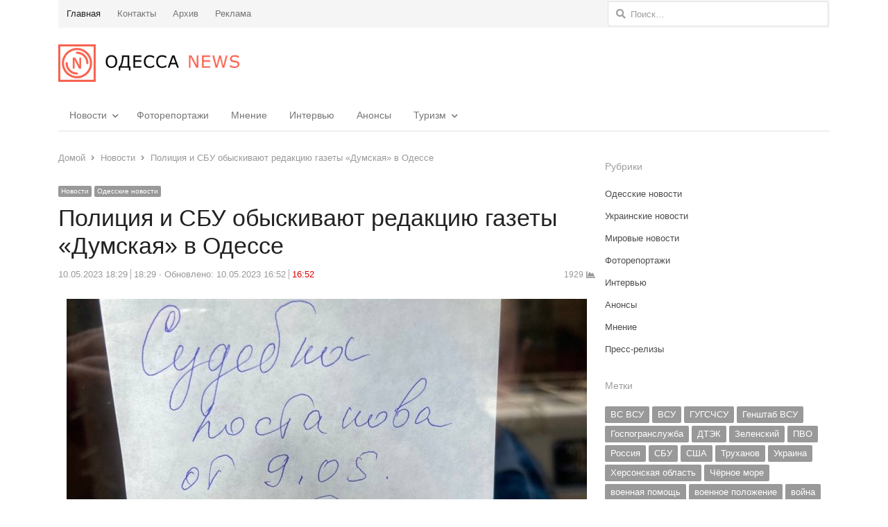

--- FILE ---
content_type: text/html; charset=UTF-8
request_url: https://on.od.ua/2023/05/10/policiya-i-sbu-obyskivayut-redakciyu-gazety-dumskaya-v-odesse-230096/
body_size: 113369
content:
<!DOCTYPE html>
<html dir="ltr" lang="ru-RU" prefix="og: https://ogp.me/ns#" itemscope itemtype="https://schema.org/BlogPosting" class="no-js">
<head>
	<meta charset="UTF-8">
	<meta name="google-site-verification" content="jx-4wB1ZKqAP4bvnKpQ9pAHddtSxnviMsUJTdnlULC0" />
	<meta name="telegram:channel" content="@odessanewsua">
	<meta property="fb:pages" content="749103158495629" />
	<meta name="apple-itunes-app" content="app-id=1551680907">
	        <meta name="viewport" content="width=device-width, initial-scale=1, maximum-scale=1" />
     
    <link href="/fontawesome/css/all.css" rel="stylesheet"> <!--load all styles -->
	<link rel="profile" href="http://gmpg.org/xfn/11">
	<link rel="pingback" href="https://on.od.ua/xmlrpc.php">
	<!--[if lt IE 9]>
	<script src="https://on.od.ua/wp-content/themes/newsplus/js/html5.js"></script>
	<![endif]-->
	
<!-- Recent Posts Widget With Thumbnails: inline CSS -->
<style type='text/css'>
.rpwwt-widget ul { list-style: outside none none; margin-left: 0; margin-right: 0; padding-left: 0; padding-right: 0; }
.rpwwt-widget ul li { overflow: hidden; margin: 0 0 1.5em; }
.rpwwt-widget ul li:last-child { margin: 0; }
.rpwwt-widget .screen-reader-text {border: 0; clip: rect(1px, 1px, 1px, 1px); -webkit-clip-path: inset(50%); clip-path: inset(50%); height: 1px; margin: -1px; overflow: hidden; padding: 0; position: absolute !important; width: 1px; word-wrap: normal !important; word-break: normal; }
.rpwwt-widget .screen-reader-text:focus {background-color: #f1f1f1; border-radius: 3px; box-shadow: 0 0 2px 2px rgba(0, 0, 0, 0.6); clip: auto !important; -webkit-clip-path: none; clip-path: none; color: #21759b; display: block; font-size: 0.875rem; font-weight: 700; height: auto; right: 5px; line-height: normal; padding: 15px 23px 14px; text-decoration: none; top: 5px; width: auto; z-index: 100000; }
.rpwwt-widget ul li img { display: inline; float: left; margin: .3em .75em .75em 0; }
.rpwwt-widget ul li img { width: 75px; height: 75px; }
</style>

		<!-- All in One SEO 4.7.5.1 - aioseo.com -->
		<title>Полиция и СБУ обыскивают редакцию газеты «Думская» в Одессе - Одесса News</title>
		<meta name="description" content="В Одессе правоохранители 10 мая проводят обыски в здании, где расположена редакция местного издания &quot;Думская&quot;. Об этом пишет редакция газеты, а также сообщает Главное управление Национальной полиции в Одесской области. Полиция заверила журналистов, что обыски не имеют никакого отношения к работе издания и препятствовать журналистской деятельности правоохранители не будут. По мнению сотрудников издания, причина вмешательства" />
		<meta name="robots" content="max-image-preview:large" />
		<link rel="canonical" href="https://on.od.ua/2023/05/10/policiya-i-sbu-obyskivayut-redakciyu-gazety-dumskaya-v-odesse-230096/" />
		<meta name="generator" content="All in One SEO (AIOSEO) 4.7.5.1" />
		<meta property="og:locale" content="ru_RU" />
		<meta property="og:site_name" content="Одесса News - Наиболее полная картина происходящего в Одессе, Украине, мире." />
		<meta property="og:type" content="article" />
		<meta property="og:title" content="Полиция и СБУ обыскивают редакцию газеты «Думская» в Одессе - Одесса News" />
		<meta property="og:description" content="В Одессе правоохранители 10 мая проводят обыски в здании, где расположена редакция местного издания &quot;Думская&quot;. Об этом пишет редакция газеты, а также сообщает Главное управление Национальной полиции в Одесской области. Полиция заверила журналистов, что обыски не имеют никакого отношения к работе издания и препятствовать журналистской деятельности правоохранители не будут. По мнению сотрудников издания, причина вмешательства" />
		<meta property="og:url" content="https://on.od.ua/2023/05/10/policiya-i-sbu-obyskivayut-redakciyu-gazety-dumskaya-v-odesse-230096/" />
		<meta property="og:image" content="https://on.od.ua/wp-content/uploads/2023/05/picturepicture_168370443475524020419662_30679-Cropped.jpg" />
		<meta property="og:image:secure_url" content="https://on.od.ua/wp-content/uploads/2023/05/picturepicture_168370443475524020419662_30679-Cropped.jpg" />
		<meta property="og:image:width" content="750" />
		<meta property="og:image:height" content="421" />
		<meta property="article:published_time" content="2023-05-10T15:29:00+00:00" />
		<meta property="article:modified_time" content="2023-05-10T13:52:12+00:00" />
		<meta property="article:publisher" content="https://facebook.com/odessanews" />
		<meta name="twitter:card" content="summary" />
		<meta name="twitter:site" content="@odessanewsua" />
		<meta name="twitter:title" content="Полиция и СБУ обыскивают редакцию газеты «Думская» в Одессе - Одесса News" />
		<meta name="twitter:description" content="В Одессе правоохранители 10 мая проводят обыски в здании, где расположена редакция местного издания &quot;Думская&quot;. Об этом пишет редакция газеты, а также сообщает Главное управление Национальной полиции в Одесской области. Полиция заверила журналистов, что обыски не имеют никакого отношения к работе издания и препятствовать журналистской деятельности правоохранители не будут. По мнению сотрудников издания, причина вмешательства" />
		<meta name="twitter:creator" content="@odessanewsua" />
		<meta name="twitter:image" content="https://on.od.ua/wp-content/uploads/2019/06/logo180.jpg" />
		<script type="application/ld+json" class="aioseo-schema">
			{"@context":"https:\/\/schema.org","@graph":[{"@type":"BlogPosting","@id":"https:\/\/on.od.ua\/2023\/05\/10\/policiya-i-sbu-obyskivayut-redakciyu-gazety-dumskaya-v-odesse-230096\/#blogposting","name":"\u041f\u043e\u043b\u0438\u0446\u0438\u044f \u0438 \u0421\u0411\u0423 \u043e\u0431\u044b\u0441\u043a\u0438\u0432\u0430\u044e\u0442 \u0440\u0435\u0434\u0430\u043a\u0446\u0438\u044e \u0433\u0430\u0437\u0435\u0442\u044b \u00ab\u0414\u0443\u043c\u0441\u043a\u0430\u044f\u00bb \u0432 \u041e\u0434\u0435\u0441\u0441\u0435 - \u041e\u0434\u0435\u0441\u0441\u0430 News","headline":"\u041f\u043e\u043b\u0438\u0446\u0438\u044f \u0438 \u0421\u0411\u0423 \u043e\u0431\u044b\u0441\u043a\u0438\u0432\u0430\u044e\u0442 \u0440\u0435\u0434\u0430\u043a\u0446\u0438\u044e \u0433\u0430\u0437\u0435\u0442\u044b &#171;\u0414\u0443\u043c\u0441\u043a\u0430\u044f&#187; \u0432 \u041e\u0434\u0435\u0441\u0441\u0435","author":{"@id":"https:\/\/on.od.ua\/author\/spec\/#author"},"publisher":{"@id":"https:\/\/on.od.ua\/#organization"},"image":{"@type":"ImageObject","url":"https:\/\/i0.wp.com\/on.od.ua\/wp-content\/uploads\/2023\/05\/picturepicture_168370443475524020419662_30679-Cropped.jpg?fit=750%2C421&ssl=1","width":750,"height":421},"datePublished":"2023-05-10T18:29:00+02:00","dateModified":"2023-05-10T16:52:12+02:00","inLanguage":"ru-RU","mainEntityOfPage":{"@id":"https:\/\/on.od.ua\/2023\/05\/10\/policiya-i-sbu-obyskivayut-redakciyu-gazety-dumskaya-v-odesse-230096\/#webpage"},"isPartOf":{"@id":"https:\/\/on.od.ua\/2023\/05\/10\/policiya-i-sbu-obyskivayut-redakciyu-gazety-dumskaya-v-odesse-230096\/#webpage"},"articleSection":"\u041d\u043e\u0432\u043e\u0441\u0442\u0438, \u041e\u0434\u0435\u0441\u0441\u043a\u0438\u0435 \u043d\u043e\u0432\u043e\u0441\u0442\u0438, \u0414\u0443\u043c\u0441\u043a\u0430\u044f, \u0436\u0443\u0440\u043d\u0430\u043b\u0438\u0441\u0442\u044b, \u041d\u0430\u0446\u043f\u043e\u043b\u0438\u0446\u0438\u044f, \u043e\u0431\u044b\u0441\u043a, \u0421\u0411\u0423, \u0421\u041c\u0418"},{"@type":"BreadcrumbList","@id":"https:\/\/on.od.ua\/2023\/05\/10\/policiya-i-sbu-obyskivayut-redakciyu-gazety-dumskaya-v-odesse-230096\/#breadcrumblist","itemListElement":[{"@type":"ListItem","@id":"https:\/\/on.od.ua\/#listItem","position":1,"name":"Home","item":"https:\/\/on.od.ua\/","nextItem":"https:\/\/on.od.ua\/2023\/#listItem"},{"@type":"ListItem","@id":"https:\/\/on.od.ua\/2023\/#listItem","position":2,"name":"2023","item":"https:\/\/on.od.ua\/2023\/","nextItem":"https:\/\/on.od.ua\/2023\/05\/#listItem","previousItem":"https:\/\/on.od.ua\/#listItem"},{"@type":"ListItem","@id":"https:\/\/on.od.ua\/2023\/05\/#listItem","position":3,"name":"May","item":"https:\/\/on.od.ua\/2023\/05\/","nextItem":"https:\/\/on.od.ua\/2023\/05\/10\/#listItem","previousItem":"https:\/\/on.od.ua\/2023\/#listItem"},{"@type":"ListItem","@id":"https:\/\/on.od.ua\/2023\/05\/10\/#listItem","position":4,"name":"10","previousItem":"https:\/\/on.od.ua\/2023\/05\/#listItem"}]},{"@type":"Organization","@id":"https:\/\/on.od.ua\/#organization","name":"\u041e\u0434\u0435\u0441\u0441\u0430 News","description":"\u041d\u0430\u0438\u0431\u043e\u043b\u0435\u0435 \u043f\u043e\u043b\u043d\u0430\u044f \u043a\u0430\u0440\u0442\u0438\u043d\u0430 \u043f\u0440\u043e\u0438\u0441\u0445\u043e\u0434\u044f\u0449\u0435\u0433\u043e \u0432 \u041e\u0434\u0435\u0441\u0441\u0435, \u0423\u043a\u0440\u0430\u0438\u043d\u0435, \u043c\u0438\u0440\u0435.","url":"https:\/\/on.od.ua\/","telephone":"+380981517030","foundingDate":"2014-09-23","logo":{"@type":"ImageObject","url":"https:\/\/i0.wp.com\/on.od.ua\/wp-content\/uploads\/2019\/06\/logo180.jpg?fit=180%2C180&ssl=1","@id":"https:\/\/on.od.ua\/2023\/05\/10\/policiya-i-sbu-obyskivayut-redakciyu-gazety-dumskaya-v-odesse-230096\/#organizationLogo","width":180,"height":180},"image":{"@id":"https:\/\/on.od.ua\/2023\/05\/10\/policiya-i-sbu-obyskivayut-redakciyu-gazety-dumskaya-v-odesse-230096\/#organizationLogo"},"sameAs":["https:\/\/facebook.com\/odessanews","https:\/\/twitter.com\/odessanewsua","https:\/\/www.youtube.com\/channel\/UCJX0uzEIY99WUdhMp2T0grA\/videos"]},{"@type":"Person","@id":"https:\/\/on.od.ua\/author\/spec\/#author","url":"https:\/\/on.od.ua\/author\/spec\/","name":"\u041d\u0438\u043a\u043e\u043b\u0430\u0439 \u041d\u0438\u0436\u0435\u0433\u043e\u0440\u043e\u0434\u043e\u0432","image":{"@type":"ImageObject","@id":"https:\/\/on.od.ua\/2023\/05\/10\/policiya-i-sbu-obyskivayut-redakciyu-gazety-dumskaya-v-odesse-230096\/#authorImage","url":"https:\/\/secure.gravatar.com\/avatar\/da2b42d1ff56ede92b3f6219e5c917c0?s=96&d=mm&r=g","width":96,"height":96,"caption":"\u041d\u0438\u043a\u043e\u043b\u0430\u0439 \u041d\u0438\u0436\u0435\u0433\u043e\u0440\u043e\u0434\u043e\u0432"}},{"@type":"WebPage","@id":"https:\/\/on.od.ua\/2023\/05\/10\/policiya-i-sbu-obyskivayut-redakciyu-gazety-dumskaya-v-odesse-230096\/#webpage","url":"https:\/\/on.od.ua\/2023\/05\/10\/policiya-i-sbu-obyskivayut-redakciyu-gazety-dumskaya-v-odesse-230096\/","name":"\u041f\u043e\u043b\u0438\u0446\u0438\u044f \u0438 \u0421\u0411\u0423 \u043e\u0431\u044b\u0441\u043a\u0438\u0432\u0430\u044e\u0442 \u0440\u0435\u0434\u0430\u043a\u0446\u0438\u044e \u0433\u0430\u0437\u0435\u0442\u044b \u00ab\u0414\u0443\u043c\u0441\u043a\u0430\u044f\u00bb \u0432 \u041e\u0434\u0435\u0441\u0441\u0435 - \u041e\u0434\u0435\u0441\u0441\u0430 News","description":"\u0412 \u041e\u0434\u0435\u0441\u0441\u0435 \u043f\u0440\u0430\u0432\u043e\u043e\u0445\u0440\u0430\u043d\u0438\u0442\u0435\u043b\u0438 10 \u043c\u0430\u044f \u043f\u0440\u043e\u0432\u043e\u0434\u044f\u0442 \u043e\u0431\u044b\u0441\u043a\u0438 \u0432 \u0437\u0434\u0430\u043d\u0438\u0438, \u0433\u0434\u0435 \u0440\u0430\u0441\u043f\u043e\u043b\u043e\u0436\u0435\u043d\u0430 \u0440\u0435\u0434\u0430\u043a\u0446\u0438\u044f \u043c\u0435\u0441\u0442\u043d\u043e\u0433\u043e \u0438\u0437\u0434\u0430\u043d\u0438\u044f \"\u0414\u0443\u043c\u0441\u043a\u0430\u044f\". \u041e\u0431 \u044d\u0442\u043e\u043c \u043f\u0438\u0448\u0435\u0442 \u0440\u0435\u0434\u0430\u043a\u0446\u0438\u044f \u0433\u0430\u0437\u0435\u0442\u044b, \u0430 \u0442\u0430\u043a\u0436\u0435 \u0441\u043e\u043e\u0431\u0449\u0430\u0435\u0442 \u0413\u043b\u0430\u0432\u043d\u043e\u0435 \u0443\u043f\u0440\u0430\u0432\u043b\u0435\u043d\u0438\u0435 \u041d\u0430\u0446\u0438\u043e\u043d\u0430\u043b\u044c\u043d\u043e\u0439 \u043f\u043e\u043b\u0438\u0446\u0438\u0438 \u0432 \u041e\u0434\u0435\u0441\u0441\u043a\u043e\u0439 \u043e\u0431\u043b\u0430\u0441\u0442\u0438. \u041f\u043e\u043b\u0438\u0446\u0438\u044f \u0437\u0430\u0432\u0435\u0440\u0438\u043b\u0430 \u0436\u0443\u0440\u043d\u0430\u043b\u0438\u0441\u0442\u043e\u0432, \u0447\u0442\u043e \u043e\u0431\u044b\u0441\u043a\u0438 \u043d\u0435 \u0438\u043c\u0435\u044e\u0442 \u043d\u0438\u043a\u0430\u043a\u043e\u0433\u043e \u043e\u0442\u043d\u043e\u0448\u0435\u043d\u0438\u044f \u043a \u0440\u0430\u0431\u043e\u0442\u0435 \u0438\u0437\u0434\u0430\u043d\u0438\u044f \u0438 \u043f\u0440\u0435\u043f\u044f\u0442\u0441\u0442\u0432\u043e\u0432\u0430\u0442\u044c \u0436\u0443\u0440\u043d\u0430\u043b\u0438\u0441\u0442\u0441\u043a\u043e\u0439 \u0434\u0435\u044f\u0442\u0435\u043b\u044c\u043d\u043e\u0441\u0442\u0438 \u043f\u0440\u0430\u0432\u043e\u043e\u0445\u0440\u0430\u043d\u0438\u0442\u0435\u043b\u0438 \u043d\u0435 \u0431\u0443\u0434\u0443\u0442. \u041f\u043e \u043c\u043d\u0435\u043d\u0438\u044e \u0441\u043e\u0442\u0440\u0443\u0434\u043d\u0438\u043a\u043e\u0432 \u0438\u0437\u0434\u0430\u043d\u0438\u044f, \u043f\u0440\u0438\u0447\u0438\u043d\u0430 \u0432\u043c\u0435\u0448\u0430\u0442\u0435\u043b\u044c\u0441\u0442\u0432\u0430","inLanguage":"ru-RU","isPartOf":{"@id":"https:\/\/on.od.ua\/#website"},"breadcrumb":{"@id":"https:\/\/on.od.ua\/2023\/05\/10\/policiya-i-sbu-obyskivayut-redakciyu-gazety-dumskaya-v-odesse-230096\/#breadcrumblist"},"author":{"@id":"https:\/\/on.od.ua\/author\/spec\/#author"},"creator":{"@id":"https:\/\/on.od.ua\/author\/spec\/#author"},"image":{"@type":"ImageObject","url":"https:\/\/i0.wp.com\/on.od.ua\/wp-content\/uploads\/2023\/05\/picturepicture_168370443475524020419662_30679-Cropped.jpg?fit=750%2C421&ssl=1","@id":"https:\/\/on.od.ua\/2023\/05\/10\/policiya-i-sbu-obyskivayut-redakciyu-gazety-dumskaya-v-odesse-230096\/#mainImage","width":750,"height":421},"primaryImageOfPage":{"@id":"https:\/\/on.od.ua\/2023\/05\/10\/policiya-i-sbu-obyskivayut-redakciyu-gazety-dumskaya-v-odesse-230096\/#mainImage"},"datePublished":"2023-05-10T18:29:00+02:00","dateModified":"2023-05-10T16:52:12+02:00"},{"@type":"WebSite","@id":"https:\/\/on.od.ua\/#website","url":"https:\/\/on.od.ua\/","name":"\u041e\u0434\u0435\u0441\u0441\u0430 News","description":"\u041d\u0430\u0438\u0431\u043e\u043b\u0435\u0435 \u043f\u043e\u043b\u043d\u0430\u044f \u043a\u0430\u0440\u0442\u0438\u043d\u0430 \u043f\u0440\u043e\u0438\u0441\u0445\u043e\u0434\u044f\u0449\u0435\u0433\u043e \u0432 \u041e\u0434\u0435\u0441\u0441\u0435, \u0423\u043a\u0440\u0430\u0438\u043d\u0435, \u043c\u0438\u0440\u0435.","inLanguage":"ru-RU","publisher":{"@id":"https:\/\/on.od.ua\/#organization"}}]}
		</script>
		<!-- All in One SEO -->

<!-- Jetpack Site Verification Tags -->
<meta name="google-site-verification" content="jx-4wB1ZKqAP4bvnKpQ9pAHddtSxnviMsUJTdnlULC0" />

<link rel="amphtml" href="https://on.od.ua/2023/05/10/policiya-i-sbu-obyskivayut-redakciyu-gazety-dumskaya-v-odesse-230096/amp/" /><meta name="generator" content="AMP for WP 1.0.77.39"/><link rel='dns-prefetch' href='//secure.gravatar.com' />
<link rel='dns-prefetch' href='//www.googletagmanager.com' />
<link rel='dns-prefetch' href='//www.google.com' />
<link rel='dns-prefetch' href='//s.w.org' />
<link rel='dns-prefetch' href='//c0.wp.com' />
<link rel='dns-prefetch' href='//jetpack.wordpress.com' />
<link rel='dns-prefetch' href='//s0.wp.com' />
<link rel='dns-prefetch' href='//public-api.wordpress.com' />
<link rel='dns-prefetch' href='//0.gravatar.com' />
<link rel='dns-prefetch' href='//1.gravatar.com' />
<link rel='dns-prefetch' href='//2.gravatar.com' />
<link rel='dns-prefetch' href='//widgets.wp.com' />
<link rel='dns-prefetch' href='//i0.wp.com' />
<link rel='dns-prefetch' href='//pagead2.googlesyndication.com' />
<link rel="alternate" type="application/rss+xml" title="Одесса News &raquo; Лента" href="https://on.od.ua/feed/" />
<link rel="alternate" type="application/rss+xml" title="Одесса News &raquo; Лента комментариев" href="https://on.od.ua/comments/feed/" />
<link rel="alternate" type="application/rss+xml" title="Одесса News &raquo; Лента комментариев к &laquo;Полиция и СБУ обыскивают редакцию газеты &#171;Думская&#187; в Одессе&raquo;" href="https://on.od.ua/2023/05/10/policiya-i-sbu-obyskivayut-redakciyu-gazety-dumskaya-v-odesse-230096/feed/" />
<script type="text/javascript">
window._wpemojiSettings = {"baseUrl":"https:\/\/s.w.org\/images\/core\/emoji\/13.1.0\/72x72\/","ext":".png","svgUrl":"https:\/\/s.w.org\/images\/core\/emoji\/13.1.0\/svg\/","svgExt":".svg","source":{"concatemoji":"https:\/\/on.od.ua\/wp-includes\/js\/wp-emoji-release.min.js?ver=5.9.2"}};
/*! This file is auto-generated */
!function(e,a,t){var n,r,o,i=a.createElement("canvas"),p=i.getContext&&i.getContext("2d");function s(e,t){var a=String.fromCharCode;p.clearRect(0,0,i.width,i.height),p.fillText(a.apply(this,e),0,0);e=i.toDataURL();return p.clearRect(0,0,i.width,i.height),p.fillText(a.apply(this,t),0,0),e===i.toDataURL()}function c(e){var t=a.createElement("script");t.src=e,t.defer=t.type="text/javascript",a.getElementsByTagName("head")[0].appendChild(t)}for(o=Array("flag","emoji"),t.supports={everything:!0,everythingExceptFlag:!0},r=0;r<o.length;r++)t.supports[o[r]]=function(e){if(!p||!p.fillText)return!1;switch(p.textBaseline="top",p.font="600 32px Arial",e){case"flag":return s([127987,65039,8205,9895,65039],[127987,65039,8203,9895,65039])?!1:!s([55356,56826,55356,56819],[55356,56826,8203,55356,56819])&&!s([55356,57332,56128,56423,56128,56418,56128,56421,56128,56430,56128,56423,56128,56447],[55356,57332,8203,56128,56423,8203,56128,56418,8203,56128,56421,8203,56128,56430,8203,56128,56423,8203,56128,56447]);case"emoji":return!s([10084,65039,8205,55357,56613],[10084,65039,8203,55357,56613])}return!1}(o[r]),t.supports.everything=t.supports.everything&&t.supports[o[r]],"flag"!==o[r]&&(t.supports.everythingExceptFlag=t.supports.everythingExceptFlag&&t.supports[o[r]]);t.supports.everythingExceptFlag=t.supports.everythingExceptFlag&&!t.supports.flag,t.DOMReady=!1,t.readyCallback=function(){t.DOMReady=!0},t.supports.everything||(n=function(){t.readyCallback()},a.addEventListener?(a.addEventListener("DOMContentLoaded",n,!1),e.addEventListener("load",n,!1)):(e.attachEvent("onload",n),a.attachEvent("onreadystatechange",function(){"complete"===a.readyState&&t.readyCallback()})),(n=t.source||{}).concatemoji?c(n.concatemoji):n.wpemoji&&n.twemoji&&(c(n.twemoji),c(n.wpemoji)))}(window,document,window._wpemojiSettings);
</script>
<style type="text/css">
img.wp-smiley,
img.emoji {
	display: inline !important;
	border: none !important;
	box-shadow: none !important;
	height: 1em !important;
	width: 1em !important;
	margin: 0 0.07em !important;
	vertical-align: -0.1em !important;
	background: none !important;
	padding: 0 !important;
}
</style>
	<link rel='stylesheet' id='newsplus-fontawesome-css'  href='https://on.od.ua/wp-content/plugins/newsplus-shortcodes/assets/css/font-awesome.min.css?ver=5.9.2' type='text/css' media='all' />
<link rel='stylesheet' id='newsplus-shortcodes-css'  href='https://on.od.ua/wp-content/plugins/newsplus-shortcodes/assets/css/newsplus-shortcodes.css?ver=5.9.2' type='text/css' media='all' />
<link rel='stylesheet' id='newsplus-owl-carousel-css'  href='https://on.od.ua/wp-content/plugins/newsplus-shortcodes/assets/css/owl.carousel.css' type='text/css' media='all' />
<link rel='stylesheet' id='newsplus-prettyphoto-css'  href='https://on.od.ua/wp-content/plugins/newsplus-shortcodes/assets/css/prettyPhoto.css' type='text/css' media='all' />
<link rel='stylesheet' id='wp-block-library-css'  href='https://c0.wp.com/c/5.9.2/wp-includes/css/dist/block-library/style.min.css' type='text/css' media='all' />
<style id='wp-block-library-inline-css' type='text/css'>
.has-text-align-justify{text-align:justify;}
</style>
<link rel='stylesheet' id='mediaelement-css'  href='https://c0.wp.com/c/5.9.2/wp-includes/js/mediaelement/mediaelementplayer-legacy.min.css' type='text/css' media='all' />
<link rel='stylesheet' id='wp-mediaelement-css'  href='https://c0.wp.com/c/5.9.2/wp-includes/js/mediaelement/wp-mediaelement.min.css' type='text/css' media='all' />
<style id='global-styles-inline-css' type='text/css'>
body{--wp--preset--color--black: #000000;--wp--preset--color--cyan-bluish-gray: #abb8c3;--wp--preset--color--white: #ffffff;--wp--preset--color--pale-pink: #f78da7;--wp--preset--color--vivid-red: #cf2e2e;--wp--preset--color--luminous-vivid-orange: #ff6900;--wp--preset--color--luminous-vivid-amber: #fcb900;--wp--preset--color--light-green-cyan: #7bdcb5;--wp--preset--color--vivid-green-cyan: #00d084;--wp--preset--color--pale-cyan-blue: #8ed1fc;--wp--preset--color--vivid-cyan-blue: #0693e3;--wp--preset--color--vivid-purple: #9b51e0;--wp--preset--gradient--vivid-cyan-blue-to-vivid-purple: linear-gradient(135deg,rgba(6,147,227,1) 0%,rgb(155,81,224) 100%);--wp--preset--gradient--light-green-cyan-to-vivid-green-cyan: linear-gradient(135deg,rgb(122,220,180) 0%,rgb(0,208,130) 100%);--wp--preset--gradient--luminous-vivid-amber-to-luminous-vivid-orange: linear-gradient(135deg,rgba(252,185,0,1) 0%,rgba(255,105,0,1) 100%);--wp--preset--gradient--luminous-vivid-orange-to-vivid-red: linear-gradient(135deg,rgba(255,105,0,1) 0%,rgb(207,46,46) 100%);--wp--preset--gradient--very-light-gray-to-cyan-bluish-gray: linear-gradient(135deg,rgb(238,238,238) 0%,rgb(169,184,195) 100%);--wp--preset--gradient--cool-to-warm-spectrum: linear-gradient(135deg,rgb(74,234,220) 0%,rgb(151,120,209) 20%,rgb(207,42,186) 40%,rgb(238,44,130) 60%,rgb(251,105,98) 80%,rgb(254,248,76) 100%);--wp--preset--gradient--blush-light-purple: linear-gradient(135deg,rgb(255,206,236) 0%,rgb(152,150,240) 100%);--wp--preset--gradient--blush-bordeaux: linear-gradient(135deg,rgb(254,205,165) 0%,rgb(254,45,45) 50%,rgb(107,0,62) 100%);--wp--preset--gradient--luminous-dusk: linear-gradient(135deg,rgb(255,203,112) 0%,rgb(199,81,192) 50%,rgb(65,88,208) 100%);--wp--preset--gradient--pale-ocean: linear-gradient(135deg,rgb(255,245,203) 0%,rgb(182,227,212) 50%,rgb(51,167,181) 100%);--wp--preset--gradient--electric-grass: linear-gradient(135deg,rgb(202,248,128) 0%,rgb(113,206,126) 100%);--wp--preset--gradient--midnight: linear-gradient(135deg,rgb(2,3,129) 0%,rgb(40,116,252) 100%);--wp--preset--duotone--dark-grayscale: url('#wp-duotone-dark-grayscale');--wp--preset--duotone--grayscale: url('#wp-duotone-grayscale');--wp--preset--duotone--purple-yellow: url('#wp-duotone-purple-yellow');--wp--preset--duotone--blue-red: url('#wp-duotone-blue-red');--wp--preset--duotone--midnight: url('#wp-duotone-midnight');--wp--preset--duotone--magenta-yellow: url('#wp-duotone-magenta-yellow');--wp--preset--duotone--purple-green: url('#wp-duotone-purple-green');--wp--preset--duotone--blue-orange: url('#wp-duotone-blue-orange');--wp--preset--font-size--small: 13px;--wp--preset--font-size--medium: 20px;--wp--preset--font-size--large: 36px;--wp--preset--font-size--x-large: 42px;}.has-black-color{color: var(--wp--preset--color--black) !important;}.has-cyan-bluish-gray-color{color: var(--wp--preset--color--cyan-bluish-gray) !important;}.has-white-color{color: var(--wp--preset--color--white) !important;}.has-pale-pink-color{color: var(--wp--preset--color--pale-pink) !important;}.has-vivid-red-color{color: var(--wp--preset--color--vivid-red) !important;}.has-luminous-vivid-orange-color{color: var(--wp--preset--color--luminous-vivid-orange) !important;}.has-luminous-vivid-amber-color{color: var(--wp--preset--color--luminous-vivid-amber) !important;}.has-light-green-cyan-color{color: var(--wp--preset--color--light-green-cyan) !important;}.has-vivid-green-cyan-color{color: var(--wp--preset--color--vivid-green-cyan) !important;}.has-pale-cyan-blue-color{color: var(--wp--preset--color--pale-cyan-blue) !important;}.has-vivid-cyan-blue-color{color: var(--wp--preset--color--vivid-cyan-blue) !important;}.has-vivid-purple-color{color: var(--wp--preset--color--vivid-purple) !important;}.has-black-background-color{background-color: var(--wp--preset--color--black) !important;}.has-cyan-bluish-gray-background-color{background-color: var(--wp--preset--color--cyan-bluish-gray) !important;}.has-white-background-color{background-color: var(--wp--preset--color--white) !important;}.has-pale-pink-background-color{background-color: var(--wp--preset--color--pale-pink) !important;}.has-vivid-red-background-color{background-color: var(--wp--preset--color--vivid-red) !important;}.has-luminous-vivid-orange-background-color{background-color: var(--wp--preset--color--luminous-vivid-orange) !important;}.has-luminous-vivid-amber-background-color{background-color: var(--wp--preset--color--luminous-vivid-amber) !important;}.has-light-green-cyan-background-color{background-color: var(--wp--preset--color--light-green-cyan) !important;}.has-vivid-green-cyan-background-color{background-color: var(--wp--preset--color--vivid-green-cyan) !important;}.has-pale-cyan-blue-background-color{background-color: var(--wp--preset--color--pale-cyan-blue) !important;}.has-vivid-cyan-blue-background-color{background-color: var(--wp--preset--color--vivid-cyan-blue) !important;}.has-vivid-purple-background-color{background-color: var(--wp--preset--color--vivid-purple) !important;}.has-black-border-color{border-color: var(--wp--preset--color--black) !important;}.has-cyan-bluish-gray-border-color{border-color: var(--wp--preset--color--cyan-bluish-gray) !important;}.has-white-border-color{border-color: var(--wp--preset--color--white) !important;}.has-pale-pink-border-color{border-color: var(--wp--preset--color--pale-pink) !important;}.has-vivid-red-border-color{border-color: var(--wp--preset--color--vivid-red) !important;}.has-luminous-vivid-orange-border-color{border-color: var(--wp--preset--color--luminous-vivid-orange) !important;}.has-luminous-vivid-amber-border-color{border-color: var(--wp--preset--color--luminous-vivid-amber) !important;}.has-light-green-cyan-border-color{border-color: var(--wp--preset--color--light-green-cyan) !important;}.has-vivid-green-cyan-border-color{border-color: var(--wp--preset--color--vivid-green-cyan) !important;}.has-pale-cyan-blue-border-color{border-color: var(--wp--preset--color--pale-cyan-blue) !important;}.has-vivid-cyan-blue-border-color{border-color: var(--wp--preset--color--vivid-cyan-blue) !important;}.has-vivid-purple-border-color{border-color: var(--wp--preset--color--vivid-purple) !important;}.has-vivid-cyan-blue-to-vivid-purple-gradient-background{background: var(--wp--preset--gradient--vivid-cyan-blue-to-vivid-purple) !important;}.has-light-green-cyan-to-vivid-green-cyan-gradient-background{background: var(--wp--preset--gradient--light-green-cyan-to-vivid-green-cyan) !important;}.has-luminous-vivid-amber-to-luminous-vivid-orange-gradient-background{background: var(--wp--preset--gradient--luminous-vivid-amber-to-luminous-vivid-orange) !important;}.has-luminous-vivid-orange-to-vivid-red-gradient-background{background: var(--wp--preset--gradient--luminous-vivid-orange-to-vivid-red) !important;}.has-very-light-gray-to-cyan-bluish-gray-gradient-background{background: var(--wp--preset--gradient--very-light-gray-to-cyan-bluish-gray) !important;}.has-cool-to-warm-spectrum-gradient-background{background: var(--wp--preset--gradient--cool-to-warm-spectrum) !important;}.has-blush-light-purple-gradient-background{background: var(--wp--preset--gradient--blush-light-purple) !important;}.has-blush-bordeaux-gradient-background{background: var(--wp--preset--gradient--blush-bordeaux) !important;}.has-luminous-dusk-gradient-background{background: var(--wp--preset--gradient--luminous-dusk) !important;}.has-pale-ocean-gradient-background{background: var(--wp--preset--gradient--pale-ocean) !important;}.has-electric-grass-gradient-background{background: var(--wp--preset--gradient--electric-grass) !important;}.has-midnight-gradient-background{background: var(--wp--preset--gradient--midnight) !important;}.has-small-font-size{font-size: var(--wp--preset--font-size--small) !important;}.has-medium-font-size{font-size: var(--wp--preset--font-size--medium) !important;}.has-large-font-size{font-size: var(--wp--preset--font-size--large) !important;}.has-x-large-font-size{font-size: var(--wp--preset--font-size--x-large) !important;}
</style>
<link rel='stylesheet' id='contact-form-7-css'  href='https://on.od.ua/wp-content/plugins/contact-form-7/includes/css/styles.css?ver=5.5.6' type='text/css' media='all' />
<link rel='stylesheet' id='wpfc-css'  href='https://on.od.ua/wp-content/plugins/gs-facebook-comments/public/css/wpfc-public.css?ver=1.7.2' type='text/css' media='all' />
<link rel='stylesheet' id='bwg_fonts-css'  href='https://on.od.ua/wp-content/plugins/photo-gallery/css/bwg-fonts/fonts.css?ver=0.0.1' type='text/css' media='all' />
<link rel='stylesheet' id='sumoselect-css'  href='https://on.od.ua/wp-content/plugins/photo-gallery/css/sumoselect.min.css?ver=3.0.3' type='text/css' media='all' />
<link rel='stylesheet' id='mCustomScrollbar-css'  href='https://on.od.ua/wp-content/plugins/photo-gallery/css/jquery.mCustomScrollbar.min.css?ver=1.5.29' type='text/css' media='all' />
<link rel='stylesheet' id='bwg_googlefonts-css'  href='https://fonts.googleapis.com/css?family=Ubuntu&#038;subset=greek,latin,greek-ext,vietnamese,cyrillic-ext,latin-ext,cyrillic' type='text/css' media='all' />
<link rel='stylesheet' id='bwg_frontend-css'  href='https://on.od.ua/wp-content/plugins/photo-gallery/css/styles.min.css?ver=1.5.29' type='text/css' media='all' />
<link rel='stylesheet' id='dashicons-css'  href='https://c0.wp.com/c/5.9.2/wp-includes/css/dashicons.min.css' type='text/css' media='all' />
<link rel='stylesheet' id='post-views-counter-frontend-css'  href='https://on.od.ua/wp-content/plugins/post-views-counter/css/frontend.css?ver=1.3.11' type='text/css' media='all' />
<link rel='stylesheet' id='open-sans-css'  href='https://fonts.googleapis.com/css?family=Open+Sans%3A300italic%2C400italic%2C600italic%2C300%2C400%2C600&#038;subset=latin%2Clatin-ext%2Ccyrillic%2Ccyrillic-ext&#038;display=fallback&#038;ver=5.9.2' type='text/css' media='all' />
<link rel='stylesheet' id='newsplus-style-css'  href='https://on.od.ua/wp-content/themes/newsplus/style.css?ver=5.9.2' type='text/css' media='all' />
<!--[if lt IE 9]>
<link rel='stylesheet' id='newsplus-ie-css'  href='https://on.od.ua/wp-content/themes/newsplus/css/ie.css?ver=5.9.2' type='text/css' media='all' />
<![endif]-->
<link rel='stylesheet' id='newsplus-responsive-css'  href='https://on.od.ua/wp-content/themes/newsplus/responsive.css?ver=5.9.2' type='text/css' media='all' />
<link rel='stylesheet' id='newsplus-user-css'  href='https://on.od.ua/wp-content/themes/newsplus/user.css?ver=5.9.2' type='text/css' media='all' />
<link rel='stylesheet' id='kc-general-css'  href='https://on.od.ua/wp-content/plugins/kingcomposer/assets/frontend/css/kingcomposer.min.css?ver=2.9.6' type='text/css' media='all' />
<link rel='stylesheet' id='kc-animate-css'  href='https://on.od.ua/wp-content/plugins/kingcomposer/assets/css/animate.css?ver=2.9.6' type='text/css' media='all' />
<link rel='stylesheet' id='kc-icon-1-css'  href='https://on.od.ua/wp-content/plugins/kingcomposer/assets/css/icons.css?ver=2.9.6' type='text/css' media='all' />
<link rel='stylesheet' id='social-logos-css'  href='https://c0.wp.com/p/jetpack/10.8/_inc/social-logos/social-logos.min.css' type='text/css' media='all' />
<link rel='stylesheet' id='jetpack_css-css'  href='https://c0.wp.com/p/jetpack/10.8/css/jetpack.css' type='text/css' media='all' />
<script type='text/javascript' src='https://c0.wp.com/c/5.9.2/wp-includes/js/jquery/jquery.min.js' id='jquery-core-js'></script>
<script type='text/javascript' src='https://c0.wp.com/c/5.9.2/wp-includes/js/jquery/jquery-migrate.min.js' id='jquery-migrate-js'></script>
<script type='text/javascript' src='https://on.od.ua/wp-content/plugins/gs-facebook-comments/public/js/wpfc-public.js?ver=1.7.2' id='wpfc-js'></script>
<script type='text/javascript' src='https://on.od.ua/wp-content/plugins/photo-gallery/js/jquery.sumoselect.min.js?ver=3.0.3' id='sumoselect-js'></script>
<script type='text/javascript' src='https://on.od.ua/wp-content/plugins/photo-gallery/js/jquery.mobile.min.js?ver=1.3.2' id='jquery-mobile-js'></script>
<script type='text/javascript' src='https://on.od.ua/wp-content/plugins/photo-gallery/js/jquery.mCustomScrollbar.concat.min.js?ver=1.5.29' id='mCustomScrollbar-js'></script>
<script type='text/javascript' src='https://on.od.ua/wp-content/plugins/photo-gallery/js/jquery.fullscreen-0.4.1.min.js?ver=0.4.1' id='jquery-fullscreen-js'></script>
<script type='text/javascript' id='bwg_frontend-js-extra'>
/* <![CDATA[ */
var bwg_objectsL10n = {"bwg_field_required":"field is required.","bwg_mail_validation":"\u042d\u0442\u043e \u043d\u0435\u043f\u0440\u0430\u0432\u0438\u043b\u044c\u043d\u044b\u0439 \u0430\u0434\u0440\u0435\u0441 \u044d\u043b\u0435\u043a\u0442\u0440\u043e\u043d\u043d\u043e\u0439 \u043f\u043e\u0447\u0442\u044b.","bwg_search_result":"\u041f\u043e \u0432\u0430\u0448\u0435\u043c\u0443 \u043f\u043e\u0438\u0441\u043a\u0443 \u0438\u0437\u043e\u0431\u0440\u0430\u0436\u0435\u043d\u0438\u0439 \u043d\u0435 \u043d\u0430\u0439\u0434\u0435\u043d\u043e.","bwg_select_tag":"Select Tag","bwg_order_by":"Order By","bwg_search":"\u041f\u043e\u0438\u0441\u043a","bwg_show_ecommerce":"Show Ecommerce","bwg_hide_ecommerce":"Hide Ecommerce","bwg_show_comments":"\u041f\u043e\u043a\u0430\u0437\u0430\u0442\u044c \u043a\u043e\u043c\u043c\u0435\u043d\u0442\u0430\u0440\u0438\u0438","bwg_hide_comments":"\u0421\u043a\u0440\u044b\u0442\u044c \u043a\u043e\u043c\u043c\u0435\u043d\u0442\u0430\u0440\u0438\u0438","bwg_restore":"\u0412\u043e\u0441\u0441\u0442\u0430\u043d\u043e\u0432\u0438\u0442\u044c","bwg_maximize":"\u0423\u0432\u0435\u043b\u0438\u0447\u0438\u0442\u044c","bwg_fullscreen":"\u041f\u043e\u043b\u043d\u043e\u044d\u043a\u0440\u0430\u043d\u043d\u044b\u0439 \u0440\u0435\u0436\u0438\u043c","bwg_exit_fullscreen":"\u041e\u0442\u043a\u043b\u044e\u0447\u0438\u0442\u044c \u043f\u043e\u043b\u043d\u043e\u044d\u043a\u0440\u0430\u043d\u043d\u044b\u0439 \u0440\u0435\u0436\u0438\u043c","bwg_search_tag":"SEARCH...","bwg_tag_no_match":"No tags found","bwg_all_tags_selected":"All tags selected","bwg_tags_selected":"tags selected","play":"\u041d\u0430\u0447\u0430\u0442\u044c","pause":"\u041f\u0430\u0443\u0437\u0430","is_pro":"","bwg_play":"\u041d\u0430\u0447\u0430\u0442\u044c","bwg_pause":"\u041f\u0430\u0443\u0437\u0430","bwg_hide_info":"\u0421\u043a\u0440\u044b\u0442\u044c \u0438\u043d\u0444\u043e\u0440\u043c\u0430\u0446\u0438\u044e","bwg_show_info":"\u041f\u043e\u043a\u0430\u0437\u0430\u0442\u044c \u0438\u043d\u0444\u043e\u0440\u043c\u0430\u0446\u0438\u044e","bwg_hide_rating":"\u0421\u043a\u0440\u044b\u0442\u044c \u0440\u0435\u0439\u0442\u0438\u043d\u0433","bwg_show_rating":"\u041f\u043e\u043a\u0430\u0437\u0430\u0442\u044c \u0440\u0435\u0439\u0442\u0438\u043d\u0433","ok":"Ok","cancel":"Cancel","select_all":"\u0412\u044b\u0431\u0440\u0430\u0442\u044c \u0432\u0441\u0435","lazy_load":"0","lazy_loader":"https:\/\/on.od.ua\/wp-content\/plugins\/photo-gallery\/images\/ajax_loader.png","front_ajax":"0"};
/* ]]> */
</script>
<script type='text/javascript' src='https://on.od.ua/wp-content/plugins/photo-gallery/js/scripts.min.js?ver=1.5.29' id='bwg_frontend-js'></script>

<!-- Google Analytics snippet added by Site Kit -->
<script type='text/javascript' src='https://www.googletagmanager.com/gtag/js?id=UA-128194502-1' id='google_gtagjs-js' async></script>
<script type='text/javascript' id='google_gtagjs-js-after'>
window.dataLayer = window.dataLayer || [];function gtag(){dataLayer.push(arguments);}
gtag('set', 'linker', {"domains":["on.od.ua"]} );
gtag("js", new Date());
gtag("set", "developer_id.dZTNiMT", true);
gtag("config", "UA-128194502-1", {"anonymize_ip":true});
</script>

<!-- End Google Analytics snippet added by Site Kit -->

<!-- OG: 3.1.2 --><link rel="image_src" href="https://i0.wp.com/on.od.ua/wp-content/uploads/2023/05/picturepicture_168370443475524020419662_30679-Cropped.jpg?fit=750%2C421&#038;ssl=1" /><meta name="msapplication-TileImage" content="https://i0.wp.com/on.od.ua/wp-content/uploads/2023/05/picturepicture_168370443475524020419662_30679-Cropped.jpg?fit=750%2C421&#038;ssl=1" />
<meta property="og:image" content="https://i0.wp.com/on.od.ua/wp-content/uploads/2023/05/picturepicture_168370443475524020419662_30679-Cropped.jpg?fit=750%2C421&amp;ssl=1" /><meta property="og:image:secure_url" content="https://i0.wp.com/on.od.ua/wp-content/uploads/2023/05/picturepicture_168370443475524020419662_30679-Cropped.jpg?fit=750%2C421&amp;ssl=1" /><meta property="og:image:width" content="750" /><meta property="og:image:height" content="421" /><meta property="og:image:alt" content="picturepicture_168370443475524020419662_30679 Cropped" /><meta property="og:image:type" content="image/jpeg" /><meta property="og:image" content="http://img.youtube.com/vi/4J71LAhwsiM/maxresdefault.jpg" /><meta property="og:image:secure_url" content="https://img.youtube.com/vi/4J71LAhwsiM/maxresdefault.jpg" /><meta property="og:image:width" content="1280" /><meta property="og:image:height" content="720" /><meta property="og:image:type" content="image/jpeg" /><meta property="og:video" content="https://youtu.be/4J71LAhwsiM" /><meta property="og:description" content="В Одессе правоохранители 10 мая проводят обыски в здании, где расположена редакция местного издания &quot;Думская&quot;. Об этом пишет редакция газеты, а также сообщает Главное управление Национальной полиции в Одесской области. Полиция заверила журналистов, что обыски не имеют никакого отношения к работе издания и препятствовать журналистской деятельности правоохранители не будут. По мнению сотрудников издания, причина вмешательства..." /><meta property="og:type" content="article" /><meta property="og:locale" content="ru_RU" /><meta property="og:site_name" content="Одесса News" /><meta property="og:title" content="Полиция и СБУ обыскивают редакцию газеты &#171;Думская&#187; в Одессе" /><meta property="og:url" content="https://on.od.ua/2023/05/10/policiya-i-sbu-obyskivayut-redakciyu-gazety-dumskaya-v-odesse-230096/" /><meta property="og:updated_time" content="2023-05-10T16:52:12+02:00" />
<meta property="article:tag" content="Думская" /><meta property="article:tag" content="журналисты" /><meta property="article:tag" content="Нацполиция" /><meta property="article:tag" content="обыск" /><meta property="article:tag" content="СБУ" /><meta property="article:tag" content="СМИ" /><meta property="article:published_time" content="2023-05-10T15:29:00+00:00" /><meta property="article:modified_time" content="2023-05-10T13:52:12+00:00" /><meta property="article:section" content="Новости" /><meta property="article:section" content="Одесские новости" /><meta property="article:author:first_name" content="Николай" /><meta property="article:author:last_name" content="Нижегородов" /><meta property="article:author:username" content="Николай Нижегородов" />
<meta property="twitter:partner" content="ogwp" /><meta property="twitter:player" content="https://youtu.be/4J71LAhwsiM" /><meta property="twitter:card" content="summary_large_image" /><meta property="twitter:image" content="https://i0.wp.com/on.od.ua/wp-content/uploads/2023/05/picturepicture_168370443475524020419662_30679-Cropped.jpg?fit=750%2C421&amp;ssl=1" /><meta property="twitter:image:alt" content="picturepicture_168370443475524020419662_30679 Cropped" /><meta property="twitter:title" content="Полиция и СБУ обыскивают редакцию газеты &#171;Думская&#187; в Одессе" /><meta property="twitter:description" content="В Одессе правоохранители 10 мая проводят обыски в здании, где расположена редакция местного издания &quot;Думская&quot;. Об этом пишет редакция газеты, а также сообщает Главное управление Национальной..." /><meta property="twitter:url" content="https://on.od.ua/2023/05/10/policiya-i-sbu-obyskivayut-redakciyu-gazety-dumskaya-v-odesse-230096/" />
<meta itemprop="image" content="https://i0.wp.com/on.od.ua/wp-content/uploads/2023/05/picturepicture_168370443475524020419662_30679-Cropped.jpg?fit=750%2C421&#038;ssl=1" /><meta itemprop="name" content="Полиция и СБУ обыскивают редакцию газеты &#171;Думская&#187; в Одессе" /><meta itemprop="headline" content="Полиция и СБУ обыскивают редакцию газеты &#171;Думская&#187; в Одессе" /><meta itemprop="description" content="В Одессе правоохранители 10 мая проводят обыски в здании, где расположена редакция местного издания &quot;Думская&quot;. Об этом пишет редакция газеты, а также сообщает Главное управление Национальной полиции в Одесской области. Полиция заверила журналистов, что обыски не имеют никакого отношения к работе издания и препятствовать журналистской деятельности правоохранители не будут. По мнению сотрудников издания, причина вмешательства..." /><meta itemprop="datePublished" content="2023-05-10" /><meta itemprop="dateModified" content="2023-05-10T13:52:12+00:00" /><meta itemprop="author" content="Николай Нижегородов" />
<meta property="profile:first_name" content="Николай" /><meta property="profile:last_name" content="Нижегородов" /><meta property="profile:username" content="Николай Нижегородов" />
<!-- /OG -->

<link rel="https://api.w.org/" href="https://on.od.ua/wp-json/" /><link rel="alternate" type="application/json" href="https://on.od.ua/wp-json/wp/v2/posts/230096" /><link rel="EditURI" type="application/rsd+xml" title="RSD" href="https://on.od.ua/xmlrpc.php?rsd" />
<link rel="wlwmanifest" type="application/wlwmanifest+xml" href="https://on.od.ua/wp-includes/wlwmanifest.xml" /> 
<meta name="generator" content="WordPress 5.9.2" />
<link rel='shortlink' href='https://on.od.ua/?p=230096' />
<link rel="alternate" type="application/json+oembed" href="https://on.od.ua/wp-json/oembed/1.0/embed?url=https%3A%2F%2Fon.od.ua%2F2023%2F05%2F10%2Fpoliciya-i-sbu-obyskivayut-redakciyu-gazety-dumskaya-v-odesse-230096%2F" />
<link rel="alternate" type="text/xml+oembed" href="https://on.od.ua/wp-json/oembed/1.0/embed?url=https%3A%2F%2Fon.od.ua%2F2023%2F05%2F10%2Fpoliciya-i-sbu-obyskivayut-redakciyu-gazety-dumskaya-v-odesse-230096%2F&#038;format=xml" />
			<meta property="fb:pages" content="749103158495629" />
			<meta name="generator" content="Site Kit by Google 1.71.0" /><meta property="fb:app_id" content="1461638347491196" /><script type="text/javascript">var kc_script_data={ajax_url:"https://on.od.ua/wp-admin/admin-ajax.php"}</script><style type='text/css'>img#wpstats{display:none}</style>
			<style type="text/css">
			.primary-nav {
				background-color:;
			}
			ul.nav-menu > li > a {
				text-shadow: none;
				color:;
			}
			.primary-nav li:hover > a {
				color:;
				border-bottom-color: ;
			}
			ul.nav-menu > li.current-menu-item > a,
			ul.nav-menu > li.current-menu-ancestor > a,
			ul.nav-menu > li.current_page_item > a,
			ul.nav-menu > li.current_page_ancestor > a {
				border-bottom-color: ;
				color:  ;
			}
			.primary-nav li ul {
				background-color:;
			}
			.primary-nav li ul li a {
				color:;
			}
			.primary-nav li ul li:hover > a {
				color:;
				background-color:;
			}
			.sb-title {
				color:;
			}
			#secondary {
				color:;
				background-color:;
			}
			#secondary .sep {
				color:;
			}
			#secondary .widget a,
			#secondary .widget ul a {
				color:;
			}
			#secondary .widget a:hover,
			#secondary .widget ul a:hover {
				color:;
			}
			.sc-title {
				color:;
			}
			#secondary .widget ul li,
			#secondary .post-list > li:after {
				border-bottom-color: ;
			}
		
			#secondary .widget ul ul {
				border-top-color: ;
			}
			#footer {
				color:;
				background-color:;
			}
			body.is-stretched.custom-background {
				background-color:;
			}
			#footer a {
				color:;
			}
			#footer a:hover {
				color:;
			}
		</style>
				<style id="newsplus-custom-css" type="text/css">
		.sp-label-archive { color:;background:;}.sp-post .entry-content, .sp-post .card-content, .sp-post.entry-classic{background:;}.main-row,.two-sidebars .primary-row { margin: 0 -7px; }#primary, #container, #sidebar, .two-sidebars #content, .two-sidebars #sidebar-b, .entry-header.full-header, .ad-area-above-content { padding: 0 7px; }		</style>
		<!--[if lt IE 9]>
	<script src="https://html5shim.googlecode.com/svn/trunk/html5.js"></script>
	<![endif]-->
<style type="text/css" id="newsplus_custom_css"></style>
<!-- Google AdSense snippet added by Site Kit -->
<meta name="google-adsense-platform-account" content="ca-host-pub-2644536267352236">
<meta name="google-adsense-platform-domain" content="sitekit.withgoogle.com">
<!-- End Google AdSense snippet added by Site Kit -->
      <meta name="onesignal" content="wordpress-plugin"/>
            <script>

      window.OneSignal = window.OneSignal || [];

      OneSignal.push( function() {
        OneSignal.SERVICE_WORKER_UPDATER_PATH = "OneSignalSDKUpdaterWorker.js.php";
                      OneSignal.SERVICE_WORKER_PATH = "OneSignalSDKWorker.js.php";
                      OneSignal.SERVICE_WORKER_PARAM = { scope: "/" };
        OneSignal.setDefaultNotificationUrl("https://on.od.ua");
        var oneSignal_options = {};
        window._oneSignalInitOptions = oneSignal_options;

        oneSignal_options['wordpress'] = true;
oneSignal_options['appId'] = '4f3c41cb-e2c4-4017-bfda-1f73c5f7729c';
oneSignal_options['allowLocalhostAsSecureOrigin'] = true;
oneSignal_options['welcomeNotification'] = { };
oneSignal_options['welcomeNotification']['title'] = "";
oneSignal_options['welcomeNotification']['message'] = "";
oneSignal_options['path'] = "https://on.od.ua/wp-content/plugins/onesignal-free-web-push-notifications/sdk_files/";
oneSignal_options['safari_web_id'] = "web.onesignal.auto.0912ed1f-6073-4d84-af67-68904cc10338";
oneSignal_options['promptOptions'] = { };
oneSignal_options['notifyButton'] = { };
oneSignal_options['notifyButton']['enable'] = true;
oneSignal_options['notifyButton']['position'] = 'bottom-right';
oneSignal_options['notifyButton']['theme'] = 'default';
oneSignal_options['notifyButton']['size'] = 'medium';
oneSignal_options['notifyButton']['displayPredicate'] = function() {
              return OneSignal.isPushNotificationsEnabled()
                      .then(function(isPushEnabled) {
                          return !isPushEnabled;
                      });
            };
oneSignal_options['notifyButton']['showCredit'] = true;
oneSignal_options['notifyButton']['text'] = {};
                OneSignal.init(window._oneSignalInitOptions);
                OneSignal.showSlidedownPrompt();      });

      function documentInitOneSignal() {
        var oneSignal_elements = document.getElementsByClassName("OneSignal-prompt");

        var oneSignalLinkClickHandler = function(event) { OneSignal.push(['registerForPushNotifications']); event.preventDefault(); };        for(var i = 0; i < oneSignal_elements.length; i++)
          oneSignal_elements[i].addEventListener('click', oneSignalLinkClickHandler, false);
      }

      if (document.readyState === 'complete') {
           documentInitOneSignal();
      }
      else {
           window.addEventListener("load", function(event){
               documentInitOneSignal();
          });
      }
    </script>

		<style>
			#wp-admin-bar-pvc-post-views .pvc-graph-container { padding-top: 6px; padding-bottom: 6px; position: relative; display: block; height: 100%; box-sizing: border-box; }
			#wp-admin-bar-pvc-post-views .pvc-line-graph {
				display: inline-block;
				width: 1px;
				margin-right: 1px;
				background-color: #ccc;
				vertical-align: baseline;
			}
			#wp-admin-bar-pvc-post-views .pvc-line-graph:hover { background-color: #eee; }
			#wp-admin-bar-pvc-post-views .pvc-line-graph-0 { height: 1% }
			#wp-admin-bar-pvc-post-views .pvc-line-graph-1 { height: 5% }
			#wp-admin-bar-pvc-post-views .pvc-line-graph-2 { height: 10% }
			#wp-admin-bar-pvc-post-views .pvc-line-graph-3 { height: 15% }
			#wp-admin-bar-pvc-post-views .pvc-line-graph-4 { height: 20% }
			#wp-admin-bar-pvc-post-views .pvc-line-graph-5 { height: 25% }
			#wp-admin-bar-pvc-post-views .pvc-line-graph-6 { height: 30% }
			#wp-admin-bar-pvc-post-views .pvc-line-graph-7 { height: 35% }
			#wp-admin-bar-pvc-post-views .pvc-line-graph-8 { height: 40% }
			#wp-admin-bar-pvc-post-views .pvc-line-graph-9 { height: 45% }
			#wp-admin-bar-pvc-post-views .pvc-line-graph-10 { height: 50% }
			#wp-admin-bar-pvc-post-views .pvc-line-graph-11 { height: 55% }
			#wp-admin-bar-pvc-post-views .pvc-line-graph-12 { height: 60% }
			#wp-admin-bar-pvc-post-views .pvc-line-graph-13 { height: 65% }
			#wp-admin-bar-pvc-post-views .pvc-line-graph-14 { height: 70% }
			#wp-admin-bar-pvc-post-views .pvc-line-graph-15 { height: 75% }
			#wp-admin-bar-pvc-post-views .pvc-line-graph-16 { height: 80% }
			#wp-admin-bar-pvc-post-views .pvc-line-graph-17 { height: 85% }
			#wp-admin-bar-pvc-post-views .pvc-line-graph-18 { height: 90% }
			#wp-admin-bar-pvc-post-views .pvc-line-graph-19 { height: 95% }
			#wp-admin-bar-pvc-post-views .pvc-line-graph-20 { height: 100% }
		</style>
<!-- Google AdSense snippet added by Site Kit -->
<script async="async" src="https://pagead2.googlesyndication.com/pagead/js/adsbygoogle.js?client=ca-pub-1856350634065324" crossorigin="anonymous" type="text/javascript"></script>

<!-- End Google AdSense snippet added by Site Kit -->
			<meta property="og:image" content="https://on.od.ua/2023/05/10/policiya-i-sbu-obyskivayut-redakciyu-gazety-dumskaya-v-odesse-230096/social-image.jpg/">
</head>

<body class="post-template-default single single-post postid-230096 single-format-standard kc-css-system is-boxed split-70-30 layout-ca scheme-customizer">
	    <div id="page" class="hfeed site clear">
            <div id="utility-top" class="top-nav">
            <div class="wrap clear">
                <nav id="optional-nav" class="secondary-nav">
                    <ul id="menu-menu-1" class="sec-menu clear">
                        <li id="menu-item-105407" class="menu-item menu-item-type-post_type menu-item-object-page menu-item-home current-menu-item page_item page-item-439 current_page_item menu-item-105407"><a href="https://on.od.ua/" aria-current="page"><font style="vertical-align: inherit;"><font style="vertical-align: inherit;">Главная</font></font></a></li>
                        <li id="menu-item-105409" class="menu-item menu-item-type-post_type menu-item-object-page menu-item-105409"><a href="https://on.od.ua/contact/"><font style="vertical-align: inherit;"><font style="vertical-align: inherit;">Контакты</font></font></a></li>
                        <li id="menu-item-105410" class="menu-item menu-item-type-post_type menu-item-object-page menu-item-105410"><a href="https://on.od.ua/archives/"><font style="vertical-align: inherit;"><font style="vertical-align: inherit;">Архив</font></font></a></li>
                        <li id="menu-item-105411" class="menu-item menu-item-type-post_type menu-item-object-page menu-item-105411"><a href="https://on.od.ua/adv/"><font style="vertical-align: inherit;"><font style="vertical-align: inherit;">Реклама</font></font></a></li>
                         <li id="menu-item-105411" class="menu-item menu-item-type-post_type menu-item-object-page menu-item-105411"><font style="vertical-align: inherit;"><font style="vertical-align: inherit;"><div id="weglot_here"></div></font></font></li>

                    </ul>                
                </nav><!-- #optional-nav -->
            <div id="search-bar" role="complementary">
                <form role="search" method="get" class="search-form" action="https://on.od.ua/">
                <label>
                    <span class="screen-reader-text"><font style="vertical-align: inherit;"><font style="vertical-align: inherit;">Найти:</font></font></span>
                    <input type="search" class="search-field" placeholder="Поиск…" value="" name="s">
                </label>
                <font style="vertical-align: inherit;"><font style="vertical-align: inherit;"><font style="vertical-align: inherit;"><font style="vertical-align: inherit;"><input type="submit" class="search-submit" value="Поиск"></font></font></font></font>
            </form>                
            </div><!-- #search-bar -->
            </div><!-- .top-nav .wrap -->
        </div><!-- .top-nav-->
		            <header id="header" class="site-header">
                <div class="wrap full-width clear">    
                    <div class="brand column one-fourth">

        <h4 class="site-title"><a href="https://on.od.ua/" title="Одесса News" rel="home"><img src="https://on.od.ua/wp-content/uploads/2021/01/odessa_news_logo_70.png" alt="Одесса News" /></a></h4>        
    </div><!-- .column one-third -->
    
                </div><!-- #header .wrap -->
            </header><!-- #header -->
        					<div id="responsive-menu" class="resp-main">
                        <div class="wrap">
							                         
                            <h3 class="menu-button"><span class="screen-reader-text">Menu</span>Меню<span class="toggle-icon"><span class="bar-1"></span><span class="bar-2"></span><span class="bar-3"></span></span></h3>
                        </div><!-- /.wrap -->
						<nav class="menu-drop"></nav><!-- /.menu-drop -->                        
					</div><!-- /#responsive-menu -->
				            <nav id="main-nav" class="primary-nav">
                <div class="wrap clearfix">
                    <ul id="menu-menyu-pod-logo" class="nav-menu clear"><li id="menu-item-105400" class="menu-item menu-item-type-taxonomy menu-item-object-category current-post-ancestor current-menu-parent current-post-parent menu-item-has-children menu-item-105400"><a href="https://on.od.ua/category/news/">Новости</a>
<ul class="sub-menu">
	<li id="menu-item-105401" class="menu-item menu-item-type-taxonomy menu-item-object-category current-post-ancestor current-menu-parent current-post-parent menu-item-105401"><a href="https://on.od.ua/category/news/2-odessa/">Одесские новости</a></li>
	<li id="menu-item-105402" class="menu-item menu-item-type-taxonomy menu-item-object-category menu-item-105402"><a href="https://on.od.ua/category/news/3-ukraina/">Украинские новости</a></li>
	<li id="menu-item-105403" class="menu-item menu-item-type-taxonomy menu-item-object-category menu-item-105403"><a href="https://on.od.ua/category/news/4-mir/">Мировые новости</a></li>
</ul>
</li>
<li id="menu-item-105420" class="menu-item menu-item-type-taxonomy menu-item-object-category menu-item-105420"><a href="https://on.od.ua/category/photopost/">Фоторепортажи</a></li>
<li id="menu-item-105404" class="menu-item menu-item-type-taxonomy menu-item-object-category menu-item-105404"><a href="https://on.od.ua/category/mind/">Мнение</a></li>
<li id="menu-item-105405" class="menu-item menu-item-type-taxonomy menu-item-object-category menu-item-105405"><a href="https://on.od.ua/category/interview/">Интервью</a></li>
<li id="menu-item-105406" class="menu-item menu-item-type-taxonomy menu-item-object-category menu-item-105406"><a href="https://on.od.ua/category/anons/">Анонсы</a></li>
<li id="menu-item-278981" class="menu-item menu-item-type-custom menu-item-object-custom menu-item-has-children menu-item-278981"><a href="#">Туризм</a>
<ul class="sub-menu">
	<li id="menu-item-278980" class="menu-item menu-item-type-post_type menu-item-object-page menu-item-278980"><a href="https://on.od.ua/top-10-restoranov-odessy/">ТОП 10 ресторанов Одессы</a></li>
	<li id="menu-item-281726" class="menu-item menu-item-type-post_type menu-item-object-page menu-item-281726"><a href="https://on.od.ua/top-10-hotels-odessa/">ТОП 10 гостиниц Одессы</a></li>
</ul>
</li>
</ul>     
                    
                </div><!-- .primary-nav .wrap -->
            </nav><!-- #main-nav -->

		        <div id="main">
            <div class="wrap clearfix">
            	<div class="main-row clearfix"><div id="primary" class="site-content">
	<div class="primary-row">
        <div id="content" role="main">
			<ol class="breadcrumbs"><li><a href="https://on.od.ua"><span>Домой</span></a></li><li><a href="https://on.od.ua/category/news/"><span>Новости</span></a></li><li><span><span>Полиция и СБУ обыскивают редакцию газеты &#171;Думская&#187; в Одессе</span></span></li></ol>                    
                    <article  id="post-230096" class="newsplus main-article post-230096 post type-post status-publish format-standard has-post-thumbnail hentry category-news category-2-odessa tag-dumskaya tag-zhurnalisty tag-nacpoliciya tag-obysk tag-sbu tag-smi">
                                                <header class="entry-header single-meta">
                                <aside class="meta-row cat-row"><div class="meta-col"><ul class="post-categories"><li><a href="https://on.od.ua/category/news/">Новости</a></li><li><a href="https://on.od.ua/category/news/2-odessa/">Одесские новости</a></li></ul></div></aside><h1 class="entry-title">Полиция и СБУ обыскивают редакцию газеты &#171;Думская&#187; в Одессе</h1><aside class="meta-row row-3"><div class="meta-col col-60"><ul class="entry-meta"><li class="post-time"><span class="published-label"></span><span class="posted-on"><time class="entry-date" datetime="2023-05-10T18:29:00+02:00">10.05.2023 18:29<span class="sep time-sep"></span><span class="publish-time">18:29</span></time></span><span class="sep updated-sep"></span><span class="updated-on"><meta itemprop="dateModified" content="2023-05-10T16:52:12+02:00">Обновлено: 10.05.2023 16:52<span class="sep time-sep"></span><span class="updated-time">16:52</a></span></li></ul></div><div class="meta-col col-40 text-right"><span class="post-views">1929</span></div></aside><div class="single-post-thumb"><img src="https://on.od.ua/wp-content/uploads/2023/05/picturepicture_168370443475524020419662_30679-Cropped.jpg" class="attachment-post-thumbnail wp-post-image" alt="picturepicture_168370443475524020419662_30679-Cropped.jpg"></div>                            </header>
                        
                        <div class="entry-content articlebody">
                            
<p><strong>В Одессе правоохранители 10 мая проводят обыски в здании, где расположена редакция местного издания &#171;Думская&#187;. </strong></p>



<p>Об этом пишет <a href="https://dumskaya.net/news/vlast-vzyalas-za-presledovanie-oppozitcii-k-glav-175444/ua/" title="редакция газеты">редакция газеты</a>, а также сообщает Главное управление <a href="https://od.npu.gov.ua/news/ofitsiino">Национальной полиции</a> в Одесской области. </p>



<p>Полиция заверила журналистов, что обыски не имеют никакого отношения к работе издания и препятствовать журналистской деятельности правоохранители не будут. По мнению сотрудников издания, причина вмешательства в его работу связана с конфликтом руководства области и оппозиции в облсовете.</p>



<p>В полиции говорят, что правоохранители проводят санкционированные судом следственные действия по ряду статей Уголовного кодекса Украины, в том числе по ч. 4 ст. 190 (мошенничество); ч. 2 ст. 364 (злоупотребление властью или служебным положением); ч. 2 и 3 ст. 209 (легализация имущества, полученного преступным путём).</p>



<p>&#171;Полицейские не изымают технику редакции и никоим образом не препятствуют работе массмедиа. Работники СМИ могут продолжать свою журналистскую деятельность&#187;, – говорится в официальном сообщении ГУНП Одесской области.</p>



<p>По информации &#171;Думской&#187;, на самом деле, &#171;всё происходит с точностью до наоборот. Сотрудников не пускают в здание на их рабочие места, объясняя это тайной следствия&#187;.</p>



<p>Одесские журналисты также сообщают, что правоохранители наведались и к председателю фракции «Европейская Солидарность» в Одесском облсовете Михаилу Шмушковичу. </p>



<p>&#171;Все эти события разворачиваются на фоне конфликта между руководством области и оппозицией в облсовете, который требует возвращения надбавки в 30 тысяч гривен для украинских военных. &#171;Думская&#187; постоянно освещает эту проблему. Как и <a href="https://on.od.ua/2023/03/19/skandal-v-odesse-volontyorov-ne-puskayut-v-arendovannye-imi-pomeshheniya-pochemu-225433/">скандал вокруг издательства «Черноморье»</a>, откуда глава облсовета выгнал волонтёров, плетущих маскировочные сетки для фронта. Они стали неугодны местным представителям партии «Слуга народа» после скандальной сессии, на которой большинство депутатов (в основном «слуги» и ОПЗЖ, сформировавших настоящую коалицию в собрании) отказались поддерживать инициативу «Европейской Солидарности» по ликвидации должности третьего заместителя председателя собрания. Её занимает представитель пророссийской «оппоплатформы» Вадим Шкаровский&#187;, &#8212; пишет издание.</p>



<p>Позже редакция сообщила, что сотрудников допустили на рабочие места. Однако журналисты &#171;Думской&#187; уже <a href="https://dumskaya.net/news/davlenie-na-svobodnye-smi-igraet-na-ruku-vragu-z-175448/ua/">заявили о &#171;давлении на свободные СМИ&#187;.</a></p>



<p>&#171;Наверное, в разгар полномасштабной войны с РФ у власти нет более важных дел, и она решила заткнуть рот неугодным СМИ и депутатам посредством запугивания и обысков&#187;, &#8212; констатирует &#171;Думская&#187;.</p>



<p>По данным &#171;<a href="https://www.pravda.com.ua/rus/news/2023/05/10/7401516/" title="Украинской правды">Украинской правды</a>&#171;, следственные действия проводятся по делу об организации рейдерского захвата 280 га земли у моря в Одесской области, подозрение по которому ранее объявили депутату от &#171;Европейской солидарности&#187; в Одесском облсовете и его жене (Николаю и Лесе Деревянко, троюродной сестре нардепа Алексея Гончаренко).</p>



<figure class="wp-block-embed is-type-video is-provider-youtube wp-block-embed-youtube wp-embed-aspect-16-9 wp-has-aspect-ratio"><div class="wp-block-embed__wrapper">
<iframe title="В редакцию «Думской» пришли с обысками" width="660" height="371" src="https://www.youtube.com/embed/4J71LAhwsiM?feature=oembed" frameborder="0" allow="accelerometer; autoplay; clipboard-write; encrypted-media; gyroscope; picture-in-picture; web-share" allowfullscreen></iframe>
</div></figure>



<p>Фото и видео: Думская</p>



<p>Больше новостей в нашем Telegram-канале:<a href="https://t.me/joinchat/UtNeW3LzPmqqxBod"> https://t.me/joinchat/UtNeW3LzPmqqxBod</a>  </p>
<div class="fb-background-color">
			  <div 
			  	class = "fb-comments" 
			  	data-href = "https://on.od.ua/2023/05/10/policiya-i-sbu-obyskivayut-redakciyu-gazety-dumskaya-v-odesse-230096/"
			  	data-numposts = "10"
			  	data-lazy = "true"
				data-colorscheme = "light"
				data-order-by = "social"
				data-mobile=true>
			  </div></div>
		  <style>
		    .fb-background-color {
				background:  !important;
			}
			.fb_iframe_widget_fluid_desktop iframe {
			    width: 100% !important;
			}
		  </style>
		  <div class="post-views post-230096 entry-meta">
				<span class="post-views-icon dashicons dashicons-chart-bar"></span>
				<span class="post-views-label">Просмотров:</span>
				<span class="post-views-count">1&nbsp;929</span>
			</div><div class="sharedaddy sd-sharing-enabled"><div class="robots-nocontent sd-block sd-social sd-social-icon-text sd-sharing"><h3 class="sd-title">Поделиться ссылкой:</h3><div class="sd-content"><ul><li class="share-telegram"><a rel="nofollow noopener noreferrer" data-shared="" class="share-telegram sd-button share-icon" href="https://on.od.ua/2023/05/10/policiya-i-sbu-obyskivayut-redakciyu-gazety-dumskaya-v-odesse-230096/?share=telegram" target="_blank" title="Нажмите, чтобы поделиться в Telegram"><span>Telegram</span></a></li><li class="share-facebook"><a rel="nofollow noopener noreferrer" data-shared="sharing-facebook-230096" class="share-facebook sd-button share-icon" href="https://on.od.ua/2023/05/10/policiya-i-sbu-obyskivayut-redakciyu-gazety-dumskaya-v-odesse-230096/?share=facebook" target="_blank" title="Нажмите здесь, чтобы поделиться контентом на Facebook."><span>Facebook</span></a></li><li class="share-twitter"><a rel="nofollow noopener noreferrer" data-shared="sharing-twitter-230096" class="share-twitter sd-button share-icon" href="https://on.od.ua/2023/05/10/policiya-i-sbu-obyskivayut-redakciyu-gazety-dumskaya-v-odesse-230096/?share=twitter" target="_blank" title="Нажмите, чтобы поделиться на Twitter"><span>Twitter</span></a></li><li class="share-print"><a rel="nofollow noopener noreferrer" data-shared="" class="share-print sd-button share-icon" href="https://on.od.ua/2023/05/10/policiya-i-sbu-obyskivayut-redakciyu-gazety-dumskaya-v-odesse-230096/#print" target="_blank" title="Нажмите для печати"><span>Печать</span></a></li><li class="share-end"></li></ul></div></div></div>                        </div><!-- .entry-content -->
                        
                        <footer class="entry-footer">
                            <div class="tag-wrap"><ul class="tag-list"><li><a href="https://on.od.ua/tag/dumskaya/" rel="tag">Думская</a></li><li><a href="https://on.od.ua/tag/zhurnalisty/" rel="tag">журналисты</a></li><li><a href="https://on.od.ua/tag/nacpoliciya/" rel="tag">Нацполиция</a></li><li><a href="https://on.od.ua/tag/obysk/" rel="tag">обыск</a></li><li><a href="https://on.od.ua/tag/sbu/" rel="tag">СБУ</a></li><li><a href="https://on.od.ua/tag/smi/" rel="tag">СМИ</a></li></ul></div>                    
                        </footer><!-- .entry-footer -->
                    </article><!-- #post-230096 -->
                    
                    
	<nav class="navigation post-navigation" aria-label="Posts">
		<h2 class="screen-reader-text">Навигация по записям</h2>
		<div class="nav-links"><div class="nav-previous"><a href="https://on.od.ua/2023/05/10/v-rossii-rasprostranyayut-informaciyu-o-likvidacii-ukrainskix-komanduyushhix-230091/" rel="prev"><span class="meta-nav" aria-hidden="true">Предыдущие</span> <span class="screen-reader-text">Предыдущий пост:</span> <span class="post-title">В России распространяют информацию о ликвидации украинских командующих</span></a></div><div class="nav-next"><a href="https://on.od.ua/2023/05/10/odesskij-teatr-maski-pokazhet-vesyolyj-i-chutochku-pechalnyj-spektakl-podkidysh-3-230104/" rel="next"><span class="meta-nav" aria-hidden="true">Далее</span> <span class="screen-reader-text">Следующий пост:</span> <span class="post-title">Одесский театр «Маски» покажет весёлый и чуточку печальный спектакль «Подкидыш»</span></a></div></div>
	</nav>
    <h3 class="related-posts-heading">Смотрите также...</h3>
    <div class="related-posts grid-row clear">
		                <article id="post-193405" class="newsplus entry-grid col3 first-grid post-193405 post type-post status-publish format-standard has-post-thumbnail hentry category-news category-3-ukraina tag-gschs tag-internet tag-kiberataka tag-kiberpoliciya tag-mid tag-miniobrazovaniya tag-sajt tag-sbu tag-xakery">
                    <div class="post-thumb"><a href="https://on.od.ua/2022/01/15/sbu-schitaet-chto-kiberataki-na-vedomstvennye-sajty-shli-iz-rossii-193405/" title="СБУ считает, что кибератаки на ведомственные сайты шли из России"><img src="https://i0.wp.com/on.od.ua/wp-content/uploads/2022/01/Хакер2.jpg?fit=700%2C394&ssl=1" class="attachment-post-thumbnail wp-post-image" alt="2.jpg"></a></div><div class="entry-content">                        <h2 class="entry-title"><a href="https://on.od.ua/2022/01/15/sbu-schitaet-chto-kiberataki-na-vedomstvennye-sajty-shli-iz-rossii-193405/" title="СБУ считает, что кибератаки на ведомственные сайты шли из России">СБУ считает, что кибератаки на ведомственные сайты шли из России</a></h2>
                                                    <p class="post-excerpt">
                                &hellip;                            </p>
                        <aside class="meta-row row-3"><div class="meta-col col-60"><ul class="entry-meta"><li class="post-time"><span class="published-label"></span><span class="posted-on"><time class="entry-date" datetime="2022-01-15T11:40:14+02:00">15.01.2022 11:40<span class="sep time-sep"></span><span class="publish-time">11:40</span></time></span><span class="sep updated-sep"></span><span class="updated-on"><meta itemprop="dateModified" content="2022-01-15T09:59:40+02:00">Обновлено: 15.01.2022 09:59<span class="sep time-sep"></span><span class="updated-time">09:59</a></span></li></ul></div><div class="meta-col col-40 text-right"><span class="post-views">2069</span></div></aside>                    </div><!-- /.entry-content -->
                </article>
                            <article id="post-287537" class="newsplus entry-grid col3 post-287537 post type-post status-publish format-standard has-post-thumbnail hentry category-1-hot category-news category-2-odessa category-photopost tag-vojna tag-zheleznaya-doroga tag-podzhog tag-rossiya tag-sbu tag-terakt tag-fsb">
                    <div class="post-thumb"><a href="https://on.od.ua/2025/04/09/v-odesse-razoblacheny-4-podzhigatelya-dejstvovavshie-vo-zakazu-vraga-287537/" title="В Одессе разоблачены 4 поджигателя, действовавшие во заказу врага"><img src="https://i0.wp.com/on.od.ua/wp-content/uploads/2025/04/490345592_1001153048780440_3923347784919812519_n-Cropped.jpg?fit=1333%2C749&ssl=1" class="attachment-post-thumbnail wp-post-image" alt="490345592_1001153048780440_3923347784919812519_n-Cropped.jpg"></a></div><div class="entry-content">                        <h2 class="entry-title"><a href="https://on.od.ua/2025/04/09/v-odesse-razoblacheny-4-podzhigatelya-dejstvovavshie-vo-zakazu-vraga-287537/" title="В Одессе разоблачены 4 поджигателя, действовавшие во заказу врага">В Одессе разоблачены 4 поджигателя, действовавшие во заказу врага</a></h2>
                                                    <p class="post-excerpt">
                                &hellip;                            </p>
                        <aside class="meta-row row-3"><div class="meta-col col-60"><ul class="entry-meta"><li class="post-time"><span class="published-label"></span><span class="posted-on"><time class="entry-date" datetime="2025-04-09T20:28:00+02:00">09.04.2025 20:28<span class="sep time-sep"></span><span class="publish-time">20:28</span></time></span><span class="sep updated-sep"></span><span class="updated-on"><meta itemprop="dateModified" content="2025-04-09T17:19:14+02:00">Обновлено: 09.04.2025 17:19<span class="sep time-sep"></span><span class="updated-time">17:19</a></span></li></ul></div><div class="meta-col col-40 text-right"><span class="post-views">906</span></div></aside>                    </div><!-- /.entry-content -->
                </article>
                            <article id="post-251841" class="newsplus entry-grid col3 last-grid post-251841 post type-post status-publish format-standard has-post-thumbnail hentry category-news category-2-odessa tag-narkobiznes tag-narkotiki tag-psixotropy tag-sbu tag-starokazache">
                    <div class="post-thumb"><a href="https://on.od.ua/2024/01/26/na-granice-v-odesskoj-oblasti-zaderzhany-dva-narkodelca-s-osobo-opasnym-veshhestvom-251841/" title="На границе в Одесской области задержаны два наркодельца с особо опасным веществом"><img src="https://i0.wp.com/on.od.ua/wp-content/uploads/2024/01/422939191_720646106831137_4631104583095141527_n-Cropped.jpg?fit=960%2C540&ssl=1" class="attachment-post-thumbnail wp-post-image" alt="422939191_720646106831137_4631104583095141527_n-Cropped.jpg"></a></div><div class="entry-content">                        <h2 class="entry-title"><a href="https://on.od.ua/2024/01/26/na-granice-v-odesskoj-oblasti-zaderzhany-dva-narkodelca-s-osobo-opasnym-veshhestvom-251841/" title="На границе в Одесской области задержаны два наркодельца с особо опасным веществом">На границе в Одесской области задержаны два наркодельца с особо опасным веществом</a></h2>
                                                    <p class="post-excerpt">
                                &hellip;                            </p>
                        <aside class="meta-row row-3"><div class="meta-col col-60"><ul class="entry-meta"><li class="post-time"><span class="published-label"></span><span class="posted-on"><time class="entry-date" datetime="2024-01-26T18:36:00+02:00">26.01.2024 18:36<span class="sep time-sep"></span><span class="publish-time">18:36</span></time></span><span class="sep updated-sep"></span><span class="updated-on"><meta itemprop="dateModified" content="2024-01-26T17:15:26+02:00">Обновлено: 26.01.2024 17:15<span class="sep time-sep"></span><span class="updated-time">17:15</a></span></li></ul></div><div class="meta-col col-40 text-right"><span class="post-views">1727</span></div></aside>                    </div><!-- /.entry-content -->
                </article>
                            <article id="post-256434" class="newsplus entry-grid col3 first-grid post-256434 post type-post status-publish format-standard has-post-thumbnail hentry category-news category-2-odessa category-3-ukraina tag-obstrely tag-raketnyj-obstrel tag-rossiya tag-smi tag-fejk">
                    <div class="post-thumb"><a href="https://on.od.ua/2024/03/21/fejkom-yavlyaetsya-informaciya-chto-v-odesse-rakety-rf-unichtozhili-oficerov-pentagona-256434/" title="Фейком является информация, что &#171;в Одессе ракеты РФ уничтожили офицеров Пентагона&#187;"><img src="https://i0.wp.com/on.od.ua/wp-content/uploads/2024/03/Фейк-война-информационная.jpg?fit=1200%2C675&ssl=1" class="attachment-post-thumbnail wp-post-image" alt="-война-информационная.jpg"></a></div><div class="entry-content">                        <h2 class="entry-title"><a href="https://on.od.ua/2024/03/21/fejkom-yavlyaetsya-informaciya-chto-v-odesse-rakety-rf-unichtozhili-oficerov-pentagona-256434/" title="Фейком является информация, что &#171;в Одессе ракеты РФ уничтожили офицеров Пентагона&#187;">Фейком является информация, что &#171;в Одессе ракеты РФ уничтожили офицеров Пентагона&#187;</a></h2>
                                                    <p class="post-excerpt">
                                &hellip;                            </p>
                        <aside class="meta-row row-3"><div class="meta-col col-60"><ul class="entry-meta"><li class="post-time"><span class="published-label"></span><span class="posted-on"><time class="entry-date" datetime="2024-03-21T14:40:00+02:00">21.03.2024 14:40<span class="sep time-sep"></span><span class="publish-time">14:40</span></time></span><span class="sep updated-sep"></span><span class="updated-on"><meta itemprop="dateModified" content="2024-03-21T11:02:52+02:00">Обновлено: 21.03.2024 11:02<span class="sep time-sep"></span><span class="updated-time">11:02</a></span></li></ul></div><div class="meta-col col-40 text-right"><span class="post-views">1411</span></div></aside>                    </div><!-- /.entry-content -->
                </article>
                            <article id="post-308033" class="newsplus entry-grid col3 post-308033 post type-post status-publish format-standard has-post-thumbnail hentry category-news category-3-ukraina tag-genprokuratura tag-oruzhie tag-parubij tag-sbu tag-ubijstvo">
                    <div class="post-thumb"><a href="https://on.od.ua/2025/12/16/sbu-nashla-pistolet-iz-kotorogo-mogli-ubit-parubiya-308033/" title="СБУ нашла пистолет, из которого могли убить Парубия"><img src="https://i0.wp.com/on.od.ua/wp-content/uploads/2025/12/photo_2025-12-16_10-07-03-Cropped.jpg?fit=800%2C450&ssl=1" class="attachment-post-thumbnail wp-post-image" alt="photo_2025-12-16_10-07-03-Cropped.jpg"></a></div><div class="entry-content">                        <h2 class="entry-title"><a href="https://on.od.ua/2025/12/16/sbu-nashla-pistolet-iz-kotorogo-mogli-ubit-parubiya-308033/" title="СБУ нашла пистолет, из которого могли убить Парубия">СБУ нашла пистолет, из которого могли убить Парубия</a></h2>
                                                    <p class="post-excerpt">
                                &hellip;                            </p>
                        <aside class="meta-row row-3"><div class="meta-col col-60"><ul class="entry-meta"><li class="post-time"><span class="published-label"></span><span class="posted-on"><time class="entry-date" datetime="2025-12-16T14:20:00+02:00">16.12.2025 14:20<span class="sep time-sep"></span><span class="publish-time">14:20</span></time></span><span class="sep updated-sep"></span><span class="updated-on"><meta itemprop="dateModified" content="2025-12-16T12:47:51+02:00">Обновлено: 16.12.2025 12:47<span class="sep time-sep"></span><span class="updated-time">12:47</a></span></li></ul></div><div class="meta-col col-40 text-right"><span class="post-views">400</span></div></aside>                    </div><!-- /.entry-content -->
                </article>
                            <article id="post-309589" class="newsplus entry-grid col3 last-grid post-309589 post type-post status-publish format-standard has-post-thumbnail hentry category-mind category-news tag-goncharenko tag-zelenskiy tag-kadry tag-malyuk tag-otstavka tag-sbu">
                    <div class="post-thumb"><a href="https://on.od.ua/2026/01/05/nardep-iz-odessy-aleksej-goncharenko-po-trebovaniyu-zelenskogo-malyuk-uvolnyaetsya-309589/" title="Нардеп из Одессы Алексей Гончаренко: По требованию Зеленского Малюк увольняется"><img src="https://i0.wp.com/on.od.ua/wp-content/uploads/2026/01/603849120_25568521939427035_4262911982863180576_n-Cropped.jpg?fit=800%2C450&ssl=1" class="attachment-post-thumbnail wp-post-image" alt="603849120_25568521939427035_4262911982863180576_n-Cropped.jpg"></a></div><div class="entry-content">                        <h2 class="entry-title"><a href="https://on.od.ua/2026/01/05/nardep-iz-odessy-aleksej-goncharenko-po-trebovaniyu-zelenskogo-malyuk-uvolnyaetsya-309589/" title="Нардеп из Одессы Алексей Гончаренко: По требованию Зеленского Малюк увольняется">Нардеп из Одессы Алексей Гончаренко: По требованию Зеленского Малюк увольняется</a></h2>
                                                    <p class="post-excerpt">
                                &hellip;                            </p>
                        <aside class="meta-row row-3"><div class="meta-col col-60"><ul class="entry-meta"><li class="post-time"><span class="published-label"></span><span class="posted-on"><time class="entry-date" datetime="2026-01-05T13:49:00+02:00">05.01.2026 13:49<span class="sep time-sep"></span><span class="publish-time">13:49</span></time></span><span class="sep updated-sep"></span><span class="updated-on"><meta itemprop="dateModified" content="2026-01-05T14:27:15+02:00">Обновлено: 05.01.2026 14:27<span class="sep time-sep"></span><span class="updated-time">14:27</a></span></li></ul></div><div class="meta-col col-40 text-right"><span class="post-views">2864</span></div></aside>                    </div><!-- /.entry-content -->
                </article>
            		</div><!-- .related-posts -->

<div id="comments" class="comments-area">

	
</div><!-- #comments -->
        </div><!-- #content -->
            </div><!-- .primary-row -->
</div><!-- #primary -->
<div id="sidebar" class="widget-area" role="complementary">
<aside id="execphp-5" class="widget widget_execphp">			<div class="execphpwidget"></div>
		</aside><aside id="custom_html-3" class="widget_text widget widget_custom_html"><div class="textwidget custom-html-widget"></div></aside><aside id="nav_menu-2" class="widget widget_nav_menu"><h3 class="sb-title">Рубрики</h3><div class="menu-rubriki-container"><ul id="menu-rubriki" class="menu"><li id="menu-item-105522" class="menu-item menu-item-type-taxonomy menu-item-object-category current-post-ancestor current-menu-parent current-post-parent menu-item-105522"><a href="https://on.od.ua/category/news/2-odessa/">Одесские новости</a></li>
<li id="menu-item-105523" class="menu-item menu-item-type-taxonomy menu-item-object-category menu-item-105523"><a href="https://on.od.ua/category/news/3-ukraina/">Украинские новости</a></li>
<li id="menu-item-105524" class="menu-item menu-item-type-taxonomy menu-item-object-category menu-item-105524"><a href="https://on.od.ua/category/news/4-mir/">Мировые новости</a></li>
<li id="menu-item-105530" class="menu-item menu-item-type-taxonomy menu-item-object-category menu-item-105530"><a href="https://on.od.ua/category/photopost/">Фоторепортажи</a></li>
<li id="menu-item-105527" class="menu-item menu-item-type-taxonomy menu-item-object-category menu-item-105527"><a href="https://on.od.ua/category/interview/">Интервью</a></li>
<li id="menu-item-105525" class="menu-item menu-item-type-taxonomy menu-item-object-category menu-item-105525"><a href="https://on.od.ua/category/anons/">Анонсы</a></li>
<li id="menu-item-105528" class="menu-item menu-item-type-taxonomy menu-item-object-category menu-item-105528"><a href="https://on.od.ua/category/mind/">Мнение</a></li>
<li id="menu-item-105529" class="menu-item menu-item-type-taxonomy menu-item-object-category menu-item-105529"><a href="https://on.od.ua/category/pressrelease/">Пресс-релизы</a></li>
</ul></div></aside><aside id="tag_cloud-2" class="widget widget_tag_cloud"><h3 class="sb-title">Метки</h3><div class="tagcloud"><a href="https://on.od.ua/tag/vs-vsu/" class="tag-cloud-link tag-link-5867 tag-link-position-1" style="font-size: 9.12pt;" aria-label="ВС ВСУ (501 элемент)">ВС ВСУ</a>
<a href="https://on.od.ua/tag/vsu/" class="tag-cloud-link tag-link-433 tag-link-position-2" style="font-size: 15.952pt;" aria-label="ВСУ (2&nbsp;057 элементов)">ВСУ</a>
<a href="https://on.od.ua/tag/gugschsu/" class="tag-cloud-link tag-link-1465 tag-link-position-3" style="font-size: 8pt;" aria-label="ГУГСЧСУ (398 элементов)">ГУГСЧСУ</a>
<a href="https://on.od.ua/tag/genshtab-vsu/" class="tag-cloud-link tag-link-5764 tag-link-position-4" style="font-size: 8.56pt;" aria-label="Генштаб ВСУ (445 элементов)">Генштаб ВСУ</a>
<a href="https://on.od.ua/tag/gospogransluzhba/" class="tag-cloud-link tag-link-127 tag-link-position-5" style="font-size: 10.24pt;" aria-label="Госпогранслужба (627 элементов)">Госпогранслужба</a>
<a href="https://on.od.ua/tag/dtek/" class="tag-cloud-link tag-link-2911 tag-link-position-6" style="font-size: 12.032pt;" aria-label="ДТЭК (904 элемента)">ДТЭК</a>
<a href="https://on.od.ua/tag/zelenskiy/" class="tag-cloud-link tag-link-71 tag-link-position-7" style="font-size: 14.944pt;" aria-label="Зеленский (1&nbsp;663 элемента)">Зеленский</a>
<a href="https://on.od.ua/tag/pvo/" class="tag-cloud-link tag-link-5739 tag-link-position-8" style="font-size: 10.016pt;" aria-label="ПВО (598 элементов)">ПВО</a>
<a href="https://on.od.ua/tag/rossiya/" class="tag-cloud-link tag-link-230 tag-link-position-9" style="font-size: 19.088pt;" aria-label="Россия (3&nbsp;895 элементов)">Россия</a>
<a href="https://on.od.ua/tag/sbu/" class="tag-cloud-link tag-link-135 tag-link-position-10" style="font-size: 9.008pt;" aria-label="СБУ (488 элементов)">СБУ</a>
<a href="https://on.od.ua/tag/ssha/" class="tag-cloud-link tag-link-86 tag-link-position-11" style="font-size: 13.488pt;" aria-label="США (1&nbsp;221 элемент)">США</a>
<a href="https://on.od.ua/tag/truxanov/" class="tag-cloud-link tag-link-235 tag-link-position-12" style="font-size: 11.808pt;" aria-label="Труханов (869 элементов)">Труханов</a>
<a href="https://on.od.ua/tag/ukraina/" class="tag-cloud-link tag-link-1210 tag-link-position-13" style="font-size: 11.136pt;" aria-label="Украина (760 элементов)">Украина</a>
<a href="https://on.od.ua/tag/xersonskaya-oblast/" class="tag-cloud-link tag-link-5052 tag-link-position-14" style="font-size: 8.672pt;" aria-label="Херсонская область (455 элементов)">Херсонская область</a>
<a href="https://on.od.ua/tag/chyornoe-more/" class="tag-cloud-link tag-link-195 tag-link-position-15" style="font-size: 10.464pt;" aria-label="Чёрное море (662 элемента)">Чёрное море</a>
<a href="https://on.od.ua/tag/voennaya-pomoshh/" class="tag-cloud-link tag-link-3589 tag-link-position-16" style="font-size: 9.68pt;" aria-label="военная помощь (557 элементов)">военная помощь</a>
<a href="https://on.od.ua/tag/voennoe-polozhenie/" class="tag-cloud-link tag-link-4336 tag-link-position-17" style="font-size: 8.112pt;" aria-label="военное положение (406 элементов)">военное положение</a>
<a href="https://on.od.ua/tag/vojna/" class="tag-cloud-link tag-link-1394 tag-link-position-18" style="font-size: 22pt;" aria-label="война (7&nbsp;045 элементов)">война</a>
<a href="https://on.od.ua/tag/weekend/" class="tag-cloud-link tag-link-73 tag-link-position-19" style="font-size: 15.168pt;" aria-label="выходные (1&nbsp;718 элементов)">выходные</a>
<a href="https://on.od.ua/tag/deti/" class="tag-cloud-link tag-link-217 tag-link-position-20" style="font-size: 10.688pt;" aria-label="дети (692 элемента)">дети</a>
<a href="https://on.od.ua/tag/dosug/" class="tag-cloud-link tag-link-58 tag-link-position-21" style="font-size: 16.176pt;" aria-label="досуг (2&nbsp;150 элементов)">досуг</a>
<a href="https://on.od.ua/tag/dronovaya-ataka/" class="tag-cloud-link tag-link-8734 tag-link-position-22" style="font-size: 11.808pt;" aria-label="дроновая атака (879 элементов)">дроновая атака</a>
<a href="https://on.od.ua/tag/zhertvy/" class="tag-cloud-link tag-link-462 tag-link-position-23" style="font-size: 15.392pt;" aria-label="жертвы (1&nbsp;813 элементов)">жертвы</a>
<a href="https://on.od.ua/tag/koncert/" class="tag-cloud-link tag-link-150 tag-link-position-24" style="font-size: 8.784pt;" aria-label="концерт (462 элемента)">концерт</a>
<a href="https://on.od.ua/tag/koronavirus/" class="tag-cloud-link tag-link-2017 tag-link-position-25" style="font-size: 14.608pt;" aria-label="коронавирус (1&nbsp;531 элемент)">коронавирус</a>
<a href="https://on.od.ua/tag/korrupciya/" class="tag-cloud-link tag-link-273 tag-link-position-26" style="font-size: 9.008pt;" aria-label="коррупция (484 элемента)">коррупция</a>
<a href="https://on.od.ua/tag/medicina/" class="tag-cloud-link tag-link-78 tag-link-position-27" style="font-size: 10.352pt;" aria-label="медицина (649 элементов)">медицина</a>
<a href="https://on.od.ua/tag/minuta-molchaniya/" class="tag-cloud-link tag-link-5810 tag-link-position-28" style="font-size: 14.048pt;" aria-label="минута молчания (1&nbsp;373 элемента)">минута молчания</a>
<a href="https://on.od.ua/tag/otklyuchenie/" class="tag-cloud-link tag-link-1186 tag-link-position-29" style="font-size: 11.36pt;" aria-label="отключение (794 элемента)">отключение</a>
<a href="https://on.od.ua/tag/pamyat/" class="tag-cloud-link tag-link-1191 tag-link-position-30" style="font-size: 14.496pt;" aria-label="память (1&nbsp;505 элементов)">память</a>
<a href="https://on.od.ua/tag/pozhar/" class="tag-cloud-link tag-link-169 tag-link-position-31" style="font-size: 11.36pt;" aria-label="пожар (799 элементов)">пожар</a>
<a href="https://on.od.ua/tag/policiya/" class="tag-cloud-link tag-link-85 tag-link-position-32" style="font-size: 14.16pt;" aria-label="полиция (1&nbsp;415 элементов)">полиция</a>
<a href="https://on.od.ua/tag/poteri/" class="tag-cloud-link tag-link-5716 tag-link-position-33" style="font-size: 9.232pt;" aria-label="потери (513 элементов)">потери</a>
<a href="https://on.od.ua/tag/poteri-okkupantov/" class="tag-cloud-link tag-link-9411 tag-link-position-34" style="font-size: 10.352pt;" aria-label="потери оккупантов (647 элементов)">потери оккупантов</a>
<a href="https://on.od.ua/tag/prokuratura/" class="tag-cloud-link tag-link-548 tag-link-position-35" style="font-size: 12.816pt;" aria-label="прокуратура (1&nbsp;070 элементов)">прокуратура</a>
<a href="https://on.od.ua/tag/raketnyj-obstrel/" class="tag-cloud-link tag-link-7202 tag-link-position-36" style="font-size: 9.12pt;" aria-label="ракетный обстрел (501 элемент)">ракетный обстрел</a>
<a href="https://on.od.ua/tag/svet/" class="tag-cloud-link tag-link-528 tag-link-position-37" style="font-size: 11.136pt;" aria-label="свет (764 элемента)">свет</a>
<a href="https://on.od.ua/tag/spasateli/" class="tag-cloud-link tag-link-2481 tag-link-position-38" style="font-size: 9.12pt;" aria-label="спасатели (495 элементов)">спасатели</a>
<a href="https://on.od.ua/tag/sport/" class="tag-cloud-link tag-link-103 tag-link-position-39" style="font-size: 13.6pt;" aria-label="спорт (1&nbsp;255 элементов)">спорт</a>
<a href="https://on.od.ua/tag/statistika/" class="tag-cloud-link tag-link-175 tag-link-position-40" style="font-size: 13.824pt;" aria-label="статистика (1&nbsp;332 элемента)">статистика</a>
<a href="https://on.od.ua/tag/sud/" class="tag-cloud-link tag-link-61 tag-link-position-41" style="font-size: 12.816pt;" aria-label="суд (1&nbsp;076 элементов)">суд</a>
<a href="https://on.od.ua/tag/tennis/" class="tag-cloud-link tag-link-188 tag-link-position-42" style="font-size: 9.12pt;" aria-label="теннис (503 элемента)">теннис</a>
<a href="https://on.od.ua/tag/ekologiya/" class="tag-cloud-link tag-link-213 tag-link-position-43" style="font-size: 9.008pt;" aria-label="экология (491 элемент)">экология</a>
<a href="https://on.od.ua/tag/elektroenergiya/" class="tag-cloud-link tag-link-720 tag-link-position-44" style="font-size: 8.784pt;" aria-label="электроэнергия (464 элемента)">электроэнергия</a>
<a href="https://on.od.ua/tag/energosnabzhenie/" class="tag-cloud-link tag-link-167 tag-link-position-45" style="font-size: 11.808pt;" aria-label="энергоснабжение (873 элемента)">энергоснабжение</a></div>
</aside><aside id="custom_html-6" class="widget_text widget widget_custom_html"><div class="textwidget custom-html-widget"><div id="fb-root"></div>
<script async defer crossorigin="anonymous" src="https://connect.facebook.net/uk_UA/sdk.js#xfbml=1&version=v3.3"></script>
<div class="fb-page" data-href="https://www.facebook.com/odessanews" data-tabs="timeline" data-width="325" data-height="200" data-small-header="false" data-adapt-container-width="true" data-hide-cover="false" data-show-facepile="true">
<blockquote class="fb-xfbml-parse-ignore" cite="https://www.facebook.com/odessanews"><a href="https://www.facebook.com/odessanews">Одесса News</a></blockquote>
</div>

<div id="SinoptikInformer" style="width:325px;padding-top:32px;" class="SinoptikInformer type5"><div class="siHeader"><div class="siLh"><div class="siMh"><a onmousedown="siClickCount();" class="siLogo" href="https://sinoptik.ua/" target="_blank" rel="nofollow noopener" title="Погода"> </a>Погода <span id="siHeader"></span></div></div></div><div class="siBody"><a onmousedown="siClickCount();" href="https://sinoptik.ua/погода-одесса" title="Погода в Одессе" target="_blank" rel="noopener"><div class="siCity"><div class="siCityName"><span>Одесса</span></div><div id="siCont0" class="siBodyContent"><div class="siLeft"><div class="siTerm"></div><div class="siT" id="siT0"></div><div id="weatherIco0"></div></div><div class="siInf"><p>влажность: <span id="vl0"></span></p><p>давление: <span id="dav0"></span></p><p>ветер: <span id="wind0"></span></p></div></div></div></a><div class="siLinks">Погода на 10 дней от <a href="https://sinoptik.ua/погода-одесса/10-дней" title="Погода на 10 дней" target="_blank" onmousedown="siClickCount();" rel="noopener">sinoptik.ua</a></div></div><div class="siFooter"><div class="siLf"><div class="siMf"></div></div></div></div><script type="text/javascript" charset="UTF-8" src="//sinoptik.ua/informers_js.php?title=4&amp;wind=2&amp;cities=303018950&amp;lang=ru"></script>
<br></div></aside><aside id="search-3" class="widget widget_search"><form role="search" method="get" class="search-form" action="https://on.od.ua/">
				<label>
					<span class="screen-reader-text">Найти:</span>
					<input type="search" class="search-field" placeholder="Поиск&hellip;" value="" name="s" />
				</label>
				<input type="submit" class="search-submit" value="Поиск" />
			</form></aside><aside id="custom_html-7" class="widget_text widget widget_custom_html"><div class="textwidget custom-html-widget">

<!--LiveInternet counter--><script>
new Image().src = "https://counter.yadro.ru/hit?r"+
escape(document.referrer)+((typeof(screen)=="undefined")?"":
";s"+screen.width+"*"+screen.height+"*"+(screen.colorDepth?
screen.colorDepth:screen.pixelDepth))+";u"+escape(document.URL)+
";h"+escape(document.title.substring(0,150))+
";"+Math.random();</script><!--/LiveInternet-->
</div></aside></div><!-- #sidebar -->            </div><!-- .row -->
        </div><!-- #main .wrap -->
    </div><!-- #main -->
            <div id="secondary" class="columns-4" role="complementary">
            <div class="wrap clearfix">
                <div class="row">
                <aside id="text-4" class="widget widget_text"><h3 class="sc-title">Контакты</h3>			<div class="textwidget"><ul class="icon-list-vert">
<li><i class="icon fa fa-map-marker"></i>Одесса News<br />
ул. Сегедская, 18<br />
65009, Одесса</li>
<li><i class="icon fa fa-envelope"></i><a href="mailto:info@on.od.ua">info@on.od.ua</a><br />
<a href="mailto:odessanews.ua@gmail.com">odessanews.ua@gmail.com</a></li>
<li><i class="icon fa fa-facebook"></i><a href="https://fb.me/odessanews">Подписаться в Facebook</a></li>
<li><i class="icon fab fa-telegram-plane"></i><a href="https://t.me/joinchat/UtNeW3LzPmqqxBod">Подписаться в Telegram</a></li>
<li><i class="icon fa fa-twitter"></i><a href="https://twitter.com/odessanewsua">Подписаться в Twitter</a></li>
<li><i class="icon fa fa-youtube"></i><a href="https://www.youtube.com/channel/UCJX0uzEIY99WUdhMp2T0grA/videos">Подписаться в Youtube</a></li>
</ul>
</div>
		</aside><aside id="nav_menu-4" class="widget widget_nav_menu"><h3 class="sc-title">Меню</h3><div class="menu-%d0%bc%d0%b5%d0%bd%d1%8e-%d0%bf%d0%be%d0%b4%d0%b2%d0%b0%d0%bb-container"><ul id="menu-%d0%bc%d0%b5%d0%bd%d1%8e-%d0%bf%d0%be%d0%b4%d0%b2%d0%b0%d0%bb" class="menu"><li id="menu-item-105531" class="menu-item menu-item-type-post_type menu-item-object-page menu-item-home menu-item-105531"><a href="https://on.od.ua/">Главная</a></li>
<li id="menu-item-105532" class="menu-item menu-item-type-post_type menu-item-object-page menu-item-105532"><a href="https://on.od.ua/archives/">Архив</a></li>
<li id="menu-item-105533" class="menu-item menu-item-type-post_type menu-item-object-page menu-item-105533"><a href="https://on.od.ua/privacy/">Политика конфиденциальности</a></li>
<li id="menu-item-105534" class="menu-item menu-item-type-post_type menu-item-object-page menu-item-105534"><a href="https://on.od.ua/adv/">Размещение рекламы</a></li>
</ul></div></aside><aside id="nav_menu-3" class="widget widget_nav_menu"><h3 class="sc-title">Рубрики</h3><div class="menu-rubriki-container"><ul id="menu-rubriki-1" class="menu"><li class="menu-item menu-item-type-taxonomy menu-item-object-category current-post-ancestor current-menu-parent current-post-parent menu-item-105522"><a href="https://on.od.ua/category/news/2-odessa/">Одесские новости</a></li>
<li class="menu-item menu-item-type-taxonomy menu-item-object-category menu-item-105523"><a href="https://on.od.ua/category/news/3-ukraina/">Украинские новости</a></li>
<li class="menu-item menu-item-type-taxonomy menu-item-object-category menu-item-105524"><a href="https://on.od.ua/category/news/4-mir/">Мировые новости</a></li>
<li class="menu-item menu-item-type-taxonomy menu-item-object-category menu-item-105530"><a href="https://on.od.ua/category/photopost/">Фоторепортажи</a></li>
<li class="menu-item menu-item-type-taxonomy menu-item-object-category menu-item-105527"><a href="https://on.od.ua/category/interview/">Интервью</a></li>
<li class="menu-item menu-item-type-taxonomy menu-item-object-category menu-item-105525"><a href="https://on.od.ua/category/anons/">Анонсы</a></li>
<li class="menu-item menu-item-type-taxonomy menu-item-object-category menu-item-105528"><a href="https://on.od.ua/category/mind/">Мнение</a></li>
<li class="menu-item menu-item-type-taxonomy menu-item-object-category menu-item-105529"><a href="https://on.od.ua/category/pressrelease/">Пресс-релизы</a></li>
</ul></div></aside>                </div><!-- /.row -->
            </div><!-- #secondary .wrap -->
        </div><!-- #secondary -->
        <footer id="footer">
        <div class="wrap clear">
            <div class="notes-left">© 2014-2025 Интернет-издание «Одесса News» - новости Одессы. Все права защищены. При полном или частичном использовании материалов ссылка на сайт обязательна.</div><!-- .notes-left -->
            <div class="notes-right"><a href="https://apps.apple.com/ru/app/%D0%BE%D0%B4%D0%B5%D1%81%D1%81%D0%B0-news-%D0%BD%D0%BE%D0%B2%D0%BE%D1%81%D1%82%D0%B8-%D0%B8-%D0%B0%D0%BD%D0%BE%D0%BD%D1%81%D1%8B/id1551680907" rel="nofollow"><img src="https://on.od.ua/wp-content/uploads/2019/01/appstore.png" alt="Скачать Одесса News в App Store"></a> <a href="https://play.google.com/store/apps/details?id=com.odessa.news">
  <img alt="Скачать Одесса News в  Google Play" src="https://on.od.ua/wp-content/uploads/2019/06/ru_generic_rgb_wo_45.png" style="height:40px">
</a></div><!-- .notes-right -->
        </div><!-- #footer wrap -->
    </footer><!-- #footer -->
    
    <div class="fixed-widget-bar fixed-left">
            </div><!-- /.fixed-left -->
    
    <div class="fixed-widget-bar fixed-right">
            </div><!-- /.fixed-right -->

</div> <!-- #page -->
<div class="scroll-to-top"><a href="#" title="Вверх"><span class="sr-only">scroll to top</span></a></div><!-- .scroll-to-top -->

	  	<div id="fb-root"></div>
		<script 
			async defer crossorigin="anonymous" 
			src="https://connect.facebook.net/en_US/sdk.js#xfbml=1&version=v12.0&appId=1461638347491196&autoLogAppEvents=1">
		</script>

	  	
	<script type="text/javascript">
		window.WPCOM_sharing_counts = {"https:\/\/on.od.ua\/2023\/05\/10\/policiya-i-sbu-obyskivayut-redakciyu-gazety-dumskaya-v-odesse-230096\/":230096};
	</script>
				<script type='text/javascript' src='https://c0.wp.com/c/5.9.2/wp-includes/js/imagesloaded.min.js' id='imagesloaded-js'></script>
<script type='text/javascript' src='https://c0.wp.com/c/5.9.2/wp-includes/js/masonry.min.js' id='masonry-js'></script>
<script type='text/javascript' src='https://c0.wp.com/c/5.9.2/wp-includes/js/jquery/jquery.masonry.min.js' id='jquery-masonry-js'></script>
<script type='text/javascript' src='https://on.od.ua/wp-content/plugins/newsplus-shortcodes/assets/js/custom.js?ver=5.9.2' id='newsplus-custom-js-js'></script>
<script type='text/javascript' src='https://on.od.ua/wp-content/plugins/newsplus-shortcodes/assets/js/jquery.easing.min.js?ver=5.9.2' id='jq-easing-js'></script>
<script type='text/javascript' src='https://on.od.ua/wp-content/plugins/newsplus-shortcodes/assets/js/owl.carousel.min.js?ver=5.9.2' id='newsplus-jq-owl-carousel-js'></script>
<script type='text/javascript' src='https://on.od.ua/wp-content/plugins/newsplus-shortcodes/assets/js/jquery.prettyPhoto.js?ver=5.9.2' id='newsplus-prettyphoto-js-js'></script>
<script type='text/javascript' src='https://on.od.ua/wp-content/plugins/newsplus-shortcodes/assets/js/jquery.marquee.min.js?ver=5.9.2' id='jq-marquee-js'></script>
<script type='text/javascript' src='https://c0.wp.com/p/jetpack/10.8/_inc/build/photon/photon.min.js' id='jetpack-photon-js'></script>
<script type='text/javascript' src='https://c0.wp.com/c/5.9.2/wp-includes/js/dist/vendor/regenerator-runtime.min.js' id='regenerator-runtime-js'></script>
<script type='text/javascript' src='https://c0.wp.com/c/5.9.2/wp-includes/js/dist/vendor/wp-polyfill.min.js' id='wp-polyfill-js'></script>
<script type='text/javascript' id='contact-form-7-js-extra'>
/* <![CDATA[ */
var wpcf7 = {"api":{"root":"https:\/\/on.od.ua\/wp-json\/","namespace":"contact-form-7\/v1"}};
/* ]]> */
</script>
<script type='text/javascript' src='https://on.od.ua/wp-content/plugins/contact-form-7/includes/js/index.js?ver=5.5.6' id='contact-form-7-js'></script>
<script type='text/javascript' src='https://c0.wp.com/p/jetpack/10.8/modules/likes/queuehandler.js' id='jetpack_likes_queuehandler-js'></script>
<script type='text/javascript' src='https://www.google.com/recaptcha/api.js?render=6LfIVLkUAAAAAOhH5O-F0bRMRALRq1S-9XsBSuXo&#038;ver=3.0' id='google-recaptcha-js'></script>
<script type='text/javascript' id='wpcf7-recaptcha-js-extra'>
/* <![CDATA[ */
var wpcf7_recaptcha = {"sitekey":"6LfIVLkUAAAAAOhH5O-F0bRMRALRq1S-9XsBSuXo","actions":{"homepage":"homepage","contactform":"contactform"}};
/* ]]> */
</script>
<script type='text/javascript' src='https://on.od.ua/wp-content/plugins/contact-form-7/modules/recaptcha/index.js?ver=5.5.6' id='wpcf7-recaptcha-js'></script>
<script type='text/javascript' id='custom-js-extra'>
/* <![CDATA[ */
var ss_custom = {"top_bar_sticky":"","main_bar_sticky":"","expand_menu_text":"Expand or collapse submenu","header_style":"default","mobile_sticky":"","collapse_lists":"","enable_responsive_menu":"true"};
/* ]]> */
</script>
<script type='text/javascript' src='https://on.od.ua/wp-content/themes/newsplus/js/custom.js?ver=5.9.2' id='custom-js'></script>
<script type='text/javascript' src='https://on.od.ua/wp-content/plugins/kingcomposer/assets/frontend/js/kingcomposer.min.js?ver=2.9.6' id='kc-front-scripts-js'></script>
<script type='text/javascript' src='https://cdn.onesignal.com/sdks/OneSignalSDK.js?ver=5.9.2' async='async' id='remote_sdk-js'></script>
<script type='text/javascript' id='sharing-js-js-extra'>
/* <![CDATA[ */
var sharing_js_options = {"lang":"en","counts":"1","is_stats_active":"1"};
/* ]]> */
</script>
<script type='text/javascript' src='https://c0.wp.com/p/jetpack/10.8/_inc/build/sharedaddy/sharing.min.js' id='sharing-js-js'></script>
<script type='text/javascript' id='sharing-js-js-after'>
var windowOpen;
			( function () {
				function matches( el, sel ) {
					return !! (
						el.matches && el.matches( sel ) ||
						el.msMatchesSelector && el.msMatchesSelector( sel )
					);
				}

				document.body.addEventListener( 'click', function ( event ) {
					if ( ! event.target ) {
						return;
					}

					var el;
					if ( matches( event.target, 'a.share-telegram' ) ) {
						el = event.target;
					} else if ( event.target.parentNode && matches( event.target.parentNode, 'a.share-telegram' ) ) {
						el = event.target.parentNode;
					}

					if ( el ) {
						event.preventDefault();

						// If there's another sharing window open, close it.
						if ( typeof windowOpen !== 'undefined' ) {
							windowOpen.close();
						}
						windowOpen = window.open( el.getAttribute( 'href' ), 'wpcomtelegram', 'menubar=1,resizable=1,width=450,height=450' );
						return false;
					}
				} );
			} )();
var windowOpen;
			( function () {
				function matches( el, sel ) {
					return !! (
						el.matches && el.matches( sel ) ||
						el.msMatchesSelector && el.msMatchesSelector( sel )
					);
				}

				document.body.addEventListener( 'click', function ( event ) {
					if ( ! event.target ) {
						return;
					}

					var el;
					if ( matches( event.target, 'a.share-facebook' ) ) {
						el = event.target;
					} else if ( event.target.parentNode && matches( event.target.parentNode, 'a.share-facebook' ) ) {
						el = event.target.parentNode;
					}

					if ( el ) {
						event.preventDefault();

						// If there's another sharing window open, close it.
						if ( typeof windowOpen !== 'undefined' ) {
							windowOpen.close();
						}
						windowOpen = window.open( el.getAttribute( 'href' ), 'wpcomfacebook', 'menubar=1,resizable=1,width=600,height=400' );
						return false;
					}
				} );
			} )();
var windowOpen;
			( function () {
				function matches( el, sel ) {
					return !! (
						el.matches && el.matches( sel ) ||
						el.msMatchesSelector && el.msMatchesSelector( sel )
					);
				}

				document.body.addEventListener( 'click', function ( event ) {
					if ( ! event.target ) {
						return;
					}

					var el;
					if ( matches( event.target, 'a.share-twitter' ) ) {
						el = event.target;
					} else if ( event.target.parentNode && matches( event.target.parentNode, 'a.share-twitter' ) ) {
						el = event.target.parentNode;
					}

					if ( el ) {
						event.preventDefault();

						// If there's another sharing window open, close it.
						if ( typeof windowOpen !== 'undefined' ) {
							windowOpen.close();
						}
						windowOpen = window.open( el.getAttribute( 'href' ), 'wpcomtwitter', 'menubar=1,resizable=1,width=600,height=350' );
						return false;
					}
				} );
			} )();
</script>
<script src='https://stats.wp.com/e-202604.js' defer></script>
<script>
	_stq = window._stq || [];
	_stq.push([ 'view', {v:'ext',j:'1:10.8',blog:'163769015',post:'230096',tz:'2',srv:'on.od.ua'} ]);
	_stq.push([ 'clickTrackerInit', '163769015', '230096' ]);
</script>
</body>
</html>

--- FILE ---
content_type: text/html; charset=utf-8
request_url: https://www.google.com/recaptcha/api2/anchor?ar=1&k=6LfIVLkUAAAAAOhH5O-F0bRMRALRq1S-9XsBSuXo&co=aHR0cHM6Ly9vbi5vZC51YTo0NDM.&hl=en&v=PoyoqOPhxBO7pBk68S4YbpHZ&size=invisible&anchor-ms=20000&execute-ms=30000&cb=kbehhs1r2244
body_size: 48675
content:
<!DOCTYPE HTML><html dir="ltr" lang="en"><head><meta http-equiv="Content-Type" content="text/html; charset=UTF-8">
<meta http-equiv="X-UA-Compatible" content="IE=edge">
<title>reCAPTCHA</title>
<style type="text/css">
/* cyrillic-ext */
@font-face {
  font-family: 'Roboto';
  font-style: normal;
  font-weight: 400;
  font-stretch: 100%;
  src: url(//fonts.gstatic.com/s/roboto/v48/KFO7CnqEu92Fr1ME7kSn66aGLdTylUAMa3GUBHMdazTgWw.woff2) format('woff2');
  unicode-range: U+0460-052F, U+1C80-1C8A, U+20B4, U+2DE0-2DFF, U+A640-A69F, U+FE2E-FE2F;
}
/* cyrillic */
@font-face {
  font-family: 'Roboto';
  font-style: normal;
  font-weight: 400;
  font-stretch: 100%;
  src: url(//fonts.gstatic.com/s/roboto/v48/KFO7CnqEu92Fr1ME7kSn66aGLdTylUAMa3iUBHMdazTgWw.woff2) format('woff2');
  unicode-range: U+0301, U+0400-045F, U+0490-0491, U+04B0-04B1, U+2116;
}
/* greek-ext */
@font-face {
  font-family: 'Roboto';
  font-style: normal;
  font-weight: 400;
  font-stretch: 100%;
  src: url(//fonts.gstatic.com/s/roboto/v48/KFO7CnqEu92Fr1ME7kSn66aGLdTylUAMa3CUBHMdazTgWw.woff2) format('woff2');
  unicode-range: U+1F00-1FFF;
}
/* greek */
@font-face {
  font-family: 'Roboto';
  font-style: normal;
  font-weight: 400;
  font-stretch: 100%;
  src: url(//fonts.gstatic.com/s/roboto/v48/KFO7CnqEu92Fr1ME7kSn66aGLdTylUAMa3-UBHMdazTgWw.woff2) format('woff2');
  unicode-range: U+0370-0377, U+037A-037F, U+0384-038A, U+038C, U+038E-03A1, U+03A3-03FF;
}
/* math */
@font-face {
  font-family: 'Roboto';
  font-style: normal;
  font-weight: 400;
  font-stretch: 100%;
  src: url(//fonts.gstatic.com/s/roboto/v48/KFO7CnqEu92Fr1ME7kSn66aGLdTylUAMawCUBHMdazTgWw.woff2) format('woff2');
  unicode-range: U+0302-0303, U+0305, U+0307-0308, U+0310, U+0312, U+0315, U+031A, U+0326-0327, U+032C, U+032F-0330, U+0332-0333, U+0338, U+033A, U+0346, U+034D, U+0391-03A1, U+03A3-03A9, U+03B1-03C9, U+03D1, U+03D5-03D6, U+03F0-03F1, U+03F4-03F5, U+2016-2017, U+2034-2038, U+203C, U+2040, U+2043, U+2047, U+2050, U+2057, U+205F, U+2070-2071, U+2074-208E, U+2090-209C, U+20D0-20DC, U+20E1, U+20E5-20EF, U+2100-2112, U+2114-2115, U+2117-2121, U+2123-214F, U+2190, U+2192, U+2194-21AE, U+21B0-21E5, U+21F1-21F2, U+21F4-2211, U+2213-2214, U+2216-22FF, U+2308-230B, U+2310, U+2319, U+231C-2321, U+2336-237A, U+237C, U+2395, U+239B-23B7, U+23D0, U+23DC-23E1, U+2474-2475, U+25AF, U+25B3, U+25B7, U+25BD, U+25C1, U+25CA, U+25CC, U+25FB, U+266D-266F, U+27C0-27FF, U+2900-2AFF, U+2B0E-2B11, U+2B30-2B4C, U+2BFE, U+3030, U+FF5B, U+FF5D, U+1D400-1D7FF, U+1EE00-1EEFF;
}
/* symbols */
@font-face {
  font-family: 'Roboto';
  font-style: normal;
  font-weight: 400;
  font-stretch: 100%;
  src: url(//fonts.gstatic.com/s/roboto/v48/KFO7CnqEu92Fr1ME7kSn66aGLdTylUAMaxKUBHMdazTgWw.woff2) format('woff2');
  unicode-range: U+0001-000C, U+000E-001F, U+007F-009F, U+20DD-20E0, U+20E2-20E4, U+2150-218F, U+2190, U+2192, U+2194-2199, U+21AF, U+21E6-21F0, U+21F3, U+2218-2219, U+2299, U+22C4-22C6, U+2300-243F, U+2440-244A, U+2460-24FF, U+25A0-27BF, U+2800-28FF, U+2921-2922, U+2981, U+29BF, U+29EB, U+2B00-2BFF, U+4DC0-4DFF, U+FFF9-FFFB, U+10140-1018E, U+10190-1019C, U+101A0, U+101D0-101FD, U+102E0-102FB, U+10E60-10E7E, U+1D2C0-1D2D3, U+1D2E0-1D37F, U+1F000-1F0FF, U+1F100-1F1AD, U+1F1E6-1F1FF, U+1F30D-1F30F, U+1F315, U+1F31C, U+1F31E, U+1F320-1F32C, U+1F336, U+1F378, U+1F37D, U+1F382, U+1F393-1F39F, U+1F3A7-1F3A8, U+1F3AC-1F3AF, U+1F3C2, U+1F3C4-1F3C6, U+1F3CA-1F3CE, U+1F3D4-1F3E0, U+1F3ED, U+1F3F1-1F3F3, U+1F3F5-1F3F7, U+1F408, U+1F415, U+1F41F, U+1F426, U+1F43F, U+1F441-1F442, U+1F444, U+1F446-1F449, U+1F44C-1F44E, U+1F453, U+1F46A, U+1F47D, U+1F4A3, U+1F4B0, U+1F4B3, U+1F4B9, U+1F4BB, U+1F4BF, U+1F4C8-1F4CB, U+1F4D6, U+1F4DA, U+1F4DF, U+1F4E3-1F4E6, U+1F4EA-1F4ED, U+1F4F7, U+1F4F9-1F4FB, U+1F4FD-1F4FE, U+1F503, U+1F507-1F50B, U+1F50D, U+1F512-1F513, U+1F53E-1F54A, U+1F54F-1F5FA, U+1F610, U+1F650-1F67F, U+1F687, U+1F68D, U+1F691, U+1F694, U+1F698, U+1F6AD, U+1F6B2, U+1F6B9-1F6BA, U+1F6BC, U+1F6C6-1F6CF, U+1F6D3-1F6D7, U+1F6E0-1F6EA, U+1F6F0-1F6F3, U+1F6F7-1F6FC, U+1F700-1F7FF, U+1F800-1F80B, U+1F810-1F847, U+1F850-1F859, U+1F860-1F887, U+1F890-1F8AD, U+1F8B0-1F8BB, U+1F8C0-1F8C1, U+1F900-1F90B, U+1F93B, U+1F946, U+1F984, U+1F996, U+1F9E9, U+1FA00-1FA6F, U+1FA70-1FA7C, U+1FA80-1FA89, U+1FA8F-1FAC6, U+1FACE-1FADC, U+1FADF-1FAE9, U+1FAF0-1FAF8, U+1FB00-1FBFF;
}
/* vietnamese */
@font-face {
  font-family: 'Roboto';
  font-style: normal;
  font-weight: 400;
  font-stretch: 100%;
  src: url(//fonts.gstatic.com/s/roboto/v48/KFO7CnqEu92Fr1ME7kSn66aGLdTylUAMa3OUBHMdazTgWw.woff2) format('woff2');
  unicode-range: U+0102-0103, U+0110-0111, U+0128-0129, U+0168-0169, U+01A0-01A1, U+01AF-01B0, U+0300-0301, U+0303-0304, U+0308-0309, U+0323, U+0329, U+1EA0-1EF9, U+20AB;
}
/* latin-ext */
@font-face {
  font-family: 'Roboto';
  font-style: normal;
  font-weight: 400;
  font-stretch: 100%;
  src: url(//fonts.gstatic.com/s/roboto/v48/KFO7CnqEu92Fr1ME7kSn66aGLdTylUAMa3KUBHMdazTgWw.woff2) format('woff2');
  unicode-range: U+0100-02BA, U+02BD-02C5, U+02C7-02CC, U+02CE-02D7, U+02DD-02FF, U+0304, U+0308, U+0329, U+1D00-1DBF, U+1E00-1E9F, U+1EF2-1EFF, U+2020, U+20A0-20AB, U+20AD-20C0, U+2113, U+2C60-2C7F, U+A720-A7FF;
}
/* latin */
@font-face {
  font-family: 'Roboto';
  font-style: normal;
  font-weight: 400;
  font-stretch: 100%;
  src: url(//fonts.gstatic.com/s/roboto/v48/KFO7CnqEu92Fr1ME7kSn66aGLdTylUAMa3yUBHMdazQ.woff2) format('woff2');
  unicode-range: U+0000-00FF, U+0131, U+0152-0153, U+02BB-02BC, U+02C6, U+02DA, U+02DC, U+0304, U+0308, U+0329, U+2000-206F, U+20AC, U+2122, U+2191, U+2193, U+2212, U+2215, U+FEFF, U+FFFD;
}
/* cyrillic-ext */
@font-face {
  font-family: 'Roboto';
  font-style: normal;
  font-weight: 500;
  font-stretch: 100%;
  src: url(//fonts.gstatic.com/s/roboto/v48/KFO7CnqEu92Fr1ME7kSn66aGLdTylUAMa3GUBHMdazTgWw.woff2) format('woff2');
  unicode-range: U+0460-052F, U+1C80-1C8A, U+20B4, U+2DE0-2DFF, U+A640-A69F, U+FE2E-FE2F;
}
/* cyrillic */
@font-face {
  font-family: 'Roboto';
  font-style: normal;
  font-weight: 500;
  font-stretch: 100%;
  src: url(//fonts.gstatic.com/s/roboto/v48/KFO7CnqEu92Fr1ME7kSn66aGLdTylUAMa3iUBHMdazTgWw.woff2) format('woff2');
  unicode-range: U+0301, U+0400-045F, U+0490-0491, U+04B0-04B1, U+2116;
}
/* greek-ext */
@font-face {
  font-family: 'Roboto';
  font-style: normal;
  font-weight: 500;
  font-stretch: 100%;
  src: url(//fonts.gstatic.com/s/roboto/v48/KFO7CnqEu92Fr1ME7kSn66aGLdTylUAMa3CUBHMdazTgWw.woff2) format('woff2');
  unicode-range: U+1F00-1FFF;
}
/* greek */
@font-face {
  font-family: 'Roboto';
  font-style: normal;
  font-weight: 500;
  font-stretch: 100%;
  src: url(//fonts.gstatic.com/s/roboto/v48/KFO7CnqEu92Fr1ME7kSn66aGLdTylUAMa3-UBHMdazTgWw.woff2) format('woff2');
  unicode-range: U+0370-0377, U+037A-037F, U+0384-038A, U+038C, U+038E-03A1, U+03A3-03FF;
}
/* math */
@font-face {
  font-family: 'Roboto';
  font-style: normal;
  font-weight: 500;
  font-stretch: 100%;
  src: url(//fonts.gstatic.com/s/roboto/v48/KFO7CnqEu92Fr1ME7kSn66aGLdTylUAMawCUBHMdazTgWw.woff2) format('woff2');
  unicode-range: U+0302-0303, U+0305, U+0307-0308, U+0310, U+0312, U+0315, U+031A, U+0326-0327, U+032C, U+032F-0330, U+0332-0333, U+0338, U+033A, U+0346, U+034D, U+0391-03A1, U+03A3-03A9, U+03B1-03C9, U+03D1, U+03D5-03D6, U+03F0-03F1, U+03F4-03F5, U+2016-2017, U+2034-2038, U+203C, U+2040, U+2043, U+2047, U+2050, U+2057, U+205F, U+2070-2071, U+2074-208E, U+2090-209C, U+20D0-20DC, U+20E1, U+20E5-20EF, U+2100-2112, U+2114-2115, U+2117-2121, U+2123-214F, U+2190, U+2192, U+2194-21AE, U+21B0-21E5, U+21F1-21F2, U+21F4-2211, U+2213-2214, U+2216-22FF, U+2308-230B, U+2310, U+2319, U+231C-2321, U+2336-237A, U+237C, U+2395, U+239B-23B7, U+23D0, U+23DC-23E1, U+2474-2475, U+25AF, U+25B3, U+25B7, U+25BD, U+25C1, U+25CA, U+25CC, U+25FB, U+266D-266F, U+27C0-27FF, U+2900-2AFF, U+2B0E-2B11, U+2B30-2B4C, U+2BFE, U+3030, U+FF5B, U+FF5D, U+1D400-1D7FF, U+1EE00-1EEFF;
}
/* symbols */
@font-face {
  font-family: 'Roboto';
  font-style: normal;
  font-weight: 500;
  font-stretch: 100%;
  src: url(//fonts.gstatic.com/s/roboto/v48/KFO7CnqEu92Fr1ME7kSn66aGLdTylUAMaxKUBHMdazTgWw.woff2) format('woff2');
  unicode-range: U+0001-000C, U+000E-001F, U+007F-009F, U+20DD-20E0, U+20E2-20E4, U+2150-218F, U+2190, U+2192, U+2194-2199, U+21AF, U+21E6-21F0, U+21F3, U+2218-2219, U+2299, U+22C4-22C6, U+2300-243F, U+2440-244A, U+2460-24FF, U+25A0-27BF, U+2800-28FF, U+2921-2922, U+2981, U+29BF, U+29EB, U+2B00-2BFF, U+4DC0-4DFF, U+FFF9-FFFB, U+10140-1018E, U+10190-1019C, U+101A0, U+101D0-101FD, U+102E0-102FB, U+10E60-10E7E, U+1D2C0-1D2D3, U+1D2E0-1D37F, U+1F000-1F0FF, U+1F100-1F1AD, U+1F1E6-1F1FF, U+1F30D-1F30F, U+1F315, U+1F31C, U+1F31E, U+1F320-1F32C, U+1F336, U+1F378, U+1F37D, U+1F382, U+1F393-1F39F, U+1F3A7-1F3A8, U+1F3AC-1F3AF, U+1F3C2, U+1F3C4-1F3C6, U+1F3CA-1F3CE, U+1F3D4-1F3E0, U+1F3ED, U+1F3F1-1F3F3, U+1F3F5-1F3F7, U+1F408, U+1F415, U+1F41F, U+1F426, U+1F43F, U+1F441-1F442, U+1F444, U+1F446-1F449, U+1F44C-1F44E, U+1F453, U+1F46A, U+1F47D, U+1F4A3, U+1F4B0, U+1F4B3, U+1F4B9, U+1F4BB, U+1F4BF, U+1F4C8-1F4CB, U+1F4D6, U+1F4DA, U+1F4DF, U+1F4E3-1F4E6, U+1F4EA-1F4ED, U+1F4F7, U+1F4F9-1F4FB, U+1F4FD-1F4FE, U+1F503, U+1F507-1F50B, U+1F50D, U+1F512-1F513, U+1F53E-1F54A, U+1F54F-1F5FA, U+1F610, U+1F650-1F67F, U+1F687, U+1F68D, U+1F691, U+1F694, U+1F698, U+1F6AD, U+1F6B2, U+1F6B9-1F6BA, U+1F6BC, U+1F6C6-1F6CF, U+1F6D3-1F6D7, U+1F6E0-1F6EA, U+1F6F0-1F6F3, U+1F6F7-1F6FC, U+1F700-1F7FF, U+1F800-1F80B, U+1F810-1F847, U+1F850-1F859, U+1F860-1F887, U+1F890-1F8AD, U+1F8B0-1F8BB, U+1F8C0-1F8C1, U+1F900-1F90B, U+1F93B, U+1F946, U+1F984, U+1F996, U+1F9E9, U+1FA00-1FA6F, U+1FA70-1FA7C, U+1FA80-1FA89, U+1FA8F-1FAC6, U+1FACE-1FADC, U+1FADF-1FAE9, U+1FAF0-1FAF8, U+1FB00-1FBFF;
}
/* vietnamese */
@font-face {
  font-family: 'Roboto';
  font-style: normal;
  font-weight: 500;
  font-stretch: 100%;
  src: url(//fonts.gstatic.com/s/roboto/v48/KFO7CnqEu92Fr1ME7kSn66aGLdTylUAMa3OUBHMdazTgWw.woff2) format('woff2');
  unicode-range: U+0102-0103, U+0110-0111, U+0128-0129, U+0168-0169, U+01A0-01A1, U+01AF-01B0, U+0300-0301, U+0303-0304, U+0308-0309, U+0323, U+0329, U+1EA0-1EF9, U+20AB;
}
/* latin-ext */
@font-face {
  font-family: 'Roboto';
  font-style: normal;
  font-weight: 500;
  font-stretch: 100%;
  src: url(//fonts.gstatic.com/s/roboto/v48/KFO7CnqEu92Fr1ME7kSn66aGLdTylUAMa3KUBHMdazTgWw.woff2) format('woff2');
  unicode-range: U+0100-02BA, U+02BD-02C5, U+02C7-02CC, U+02CE-02D7, U+02DD-02FF, U+0304, U+0308, U+0329, U+1D00-1DBF, U+1E00-1E9F, U+1EF2-1EFF, U+2020, U+20A0-20AB, U+20AD-20C0, U+2113, U+2C60-2C7F, U+A720-A7FF;
}
/* latin */
@font-face {
  font-family: 'Roboto';
  font-style: normal;
  font-weight: 500;
  font-stretch: 100%;
  src: url(//fonts.gstatic.com/s/roboto/v48/KFO7CnqEu92Fr1ME7kSn66aGLdTylUAMa3yUBHMdazQ.woff2) format('woff2');
  unicode-range: U+0000-00FF, U+0131, U+0152-0153, U+02BB-02BC, U+02C6, U+02DA, U+02DC, U+0304, U+0308, U+0329, U+2000-206F, U+20AC, U+2122, U+2191, U+2193, U+2212, U+2215, U+FEFF, U+FFFD;
}
/* cyrillic-ext */
@font-face {
  font-family: 'Roboto';
  font-style: normal;
  font-weight: 900;
  font-stretch: 100%;
  src: url(//fonts.gstatic.com/s/roboto/v48/KFO7CnqEu92Fr1ME7kSn66aGLdTylUAMa3GUBHMdazTgWw.woff2) format('woff2');
  unicode-range: U+0460-052F, U+1C80-1C8A, U+20B4, U+2DE0-2DFF, U+A640-A69F, U+FE2E-FE2F;
}
/* cyrillic */
@font-face {
  font-family: 'Roboto';
  font-style: normal;
  font-weight: 900;
  font-stretch: 100%;
  src: url(//fonts.gstatic.com/s/roboto/v48/KFO7CnqEu92Fr1ME7kSn66aGLdTylUAMa3iUBHMdazTgWw.woff2) format('woff2');
  unicode-range: U+0301, U+0400-045F, U+0490-0491, U+04B0-04B1, U+2116;
}
/* greek-ext */
@font-face {
  font-family: 'Roboto';
  font-style: normal;
  font-weight: 900;
  font-stretch: 100%;
  src: url(//fonts.gstatic.com/s/roboto/v48/KFO7CnqEu92Fr1ME7kSn66aGLdTylUAMa3CUBHMdazTgWw.woff2) format('woff2');
  unicode-range: U+1F00-1FFF;
}
/* greek */
@font-face {
  font-family: 'Roboto';
  font-style: normal;
  font-weight: 900;
  font-stretch: 100%;
  src: url(//fonts.gstatic.com/s/roboto/v48/KFO7CnqEu92Fr1ME7kSn66aGLdTylUAMa3-UBHMdazTgWw.woff2) format('woff2');
  unicode-range: U+0370-0377, U+037A-037F, U+0384-038A, U+038C, U+038E-03A1, U+03A3-03FF;
}
/* math */
@font-face {
  font-family: 'Roboto';
  font-style: normal;
  font-weight: 900;
  font-stretch: 100%;
  src: url(//fonts.gstatic.com/s/roboto/v48/KFO7CnqEu92Fr1ME7kSn66aGLdTylUAMawCUBHMdazTgWw.woff2) format('woff2');
  unicode-range: U+0302-0303, U+0305, U+0307-0308, U+0310, U+0312, U+0315, U+031A, U+0326-0327, U+032C, U+032F-0330, U+0332-0333, U+0338, U+033A, U+0346, U+034D, U+0391-03A1, U+03A3-03A9, U+03B1-03C9, U+03D1, U+03D5-03D6, U+03F0-03F1, U+03F4-03F5, U+2016-2017, U+2034-2038, U+203C, U+2040, U+2043, U+2047, U+2050, U+2057, U+205F, U+2070-2071, U+2074-208E, U+2090-209C, U+20D0-20DC, U+20E1, U+20E5-20EF, U+2100-2112, U+2114-2115, U+2117-2121, U+2123-214F, U+2190, U+2192, U+2194-21AE, U+21B0-21E5, U+21F1-21F2, U+21F4-2211, U+2213-2214, U+2216-22FF, U+2308-230B, U+2310, U+2319, U+231C-2321, U+2336-237A, U+237C, U+2395, U+239B-23B7, U+23D0, U+23DC-23E1, U+2474-2475, U+25AF, U+25B3, U+25B7, U+25BD, U+25C1, U+25CA, U+25CC, U+25FB, U+266D-266F, U+27C0-27FF, U+2900-2AFF, U+2B0E-2B11, U+2B30-2B4C, U+2BFE, U+3030, U+FF5B, U+FF5D, U+1D400-1D7FF, U+1EE00-1EEFF;
}
/* symbols */
@font-face {
  font-family: 'Roboto';
  font-style: normal;
  font-weight: 900;
  font-stretch: 100%;
  src: url(//fonts.gstatic.com/s/roboto/v48/KFO7CnqEu92Fr1ME7kSn66aGLdTylUAMaxKUBHMdazTgWw.woff2) format('woff2');
  unicode-range: U+0001-000C, U+000E-001F, U+007F-009F, U+20DD-20E0, U+20E2-20E4, U+2150-218F, U+2190, U+2192, U+2194-2199, U+21AF, U+21E6-21F0, U+21F3, U+2218-2219, U+2299, U+22C4-22C6, U+2300-243F, U+2440-244A, U+2460-24FF, U+25A0-27BF, U+2800-28FF, U+2921-2922, U+2981, U+29BF, U+29EB, U+2B00-2BFF, U+4DC0-4DFF, U+FFF9-FFFB, U+10140-1018E, U+10190-1019C, U+101A0, U+101D0-101FD, U+102E0-102FB, U+10E60-10E7E, U+1D2C0-1D2D3, U+1D2E0-1D37F, U+1F000-1F0FF, U+1F100-1F1AD, U+1F1E6-1F1FF, U+1F30D-1F30F, U+1F315, U+1F31C, U+1F31E, U+1F320-1F32C, U+1F336, U+1F378, U+1F37D, U+1F382, U+1F393-1F39F, U+1F3A7-1F3A8, U+1F3AC-1F3AF, U+1F3C2, U+1F3C4-1F3C6, U+1F3CA-1F3CE, U+1F3D4-1F3E0, U+1F3ED, U+1F3F1-1F3F3, U+1F3F5-1F3F7, U+1F408, U+1F415, U+1F41F, U+1F426, U+1F43F, U+1F441-1F442, U+1F444, U+1F446-1F449, U+1F44C-1F44E, U+1F453, U+1F46A, U+1F47D, U+1F4A3, U+1F4B0, U+1F4B3, U+1F4B9, U+1F4BB, U+1F4BF, U+1F4C8-1F4CB, U+1F4D6, U+1F4DA, U+1F4DF, U+1F4E3-1F4E6, U+1F4EA-1F4ED, U+1F4F7, U+1F4F9-1F4FB, U+1F4FD-1F4FE, U+1F503, U+1F507-1F50B, U+1F50D, U+1F512-1F513, U+1F53E-1F54A, U+1F54F-1F5FA, U+1F610, U+1F650-1F67F, U+1F687, U+1F68D, U+1F691, U+1F694, U+1F698, U+1F6AD, U+1F6B2, U+1F6B9-1F6BA, U+1F6BC, U+1F6C6-1F6CF, U+1F6D3-1F6D7, U+1F6E0-1F6EA, U+1F6F0-1F6F3, U+1F6F7-1F6FC, U+1F700-1F7FF, U+1F800-1F80B, U+1F810-1F847, U+1F850-1F859, U+1F860-1F887, U+1F890-1F8AD, U+1F8B0-1F8BB, U+1F8C0-1F8C1, U+1F900-1F90B, U+1F93B, U+1F946, U+1F984, U+1F996, U+1F9E9, U+1FA00-1FA6F, U+1FA70-1FA7C, U+1FA80-1FA89, U+1FA8F-1FAC6, U+1FACE-1FADC, U+1FADF-1FAE9, U+1FAF0-1FAF8, U+1FB00-1FBFF;
}
/* vietnamese */
@font-face {
  font-family: 'Roboto';
  font-style: normal;
  font-weight: 900;
  font-stretch: 100%;
  src: url(//fonts.gstatic.com/s/roboto/v48/KFO7CnqEu92Fr1ME7kSn66aGLdTylUAMa3OUBHMdazTgWw.woff2) format('woff2');
  unicode-range: U+0102-0103, U+0110-0111, U+0128-0129, U+0168-0169, U+01A0-01A1, U+01AF-01B0, U+0300-0301, U+0303-0304, U+0308-0309, U+0323, U+0329, U+1EA0-1EF9, U+20AB;
}
/* latin-ext */
@font-face {
  font-family: 'Roboto';
  font-style: normal;
  font-weight: 900;
  font-stretch: 100%;
  src: url(//fonts.gstatic.com/s/roboto/v48/KFO7CnqEu92Fr1ME7kSn66aGLdTylUAMa3KUBHMdazTgWw.woff2) format('woff2');
  unicode-range: U+0100-02BA, U+02BD-02C5, U+02C7-02CC, U+02CE-02D7, U+02DD-02FF, U+0304, U+0308, U+0329, U+1D00-1DBF, U+1E00-1E9F, U+1EF2-1EFF, U+2020, U+20A0-20AB, U+20AD-20C0, U+2113, U+2C60-2C7F, U+A720-A7FF;
}
/* latin */
@font-face {
  font-family: 'Roboto';
  font-style: normal;
  font-weight: 900;
  font-stretch: 100%;
  src: url(//fonts.gstatic.com/s/roboto/v48/KFO7CnqEu92Fr1ME7kSn66aGLdTylUAMa3yUBHMdazQ.woff2) format('woff2');
  unicode-range: U+0000-00FF, U+0131, U+0152-0153, U+02BB-02BC, U+02C6, U+02DA, U+02DC, U+0304, U+0308, U+0329, U+2000-206F, U+20AC, U+2122, U+2191, U+2193, U+2212, U+2215, U+FEFF, U+FFFD;
}

</style>
<link rel="stylesheet" type="text/css" href="https://www.gstatic.com/recaptcha/releases/PoyoqOPhxBO7pBk68S4YbpHZ/styles__ltr.css">
<script nonce="oFw8urTKwX94AzNDorulTg" type="text/javascript">window['__recaptcha_api'] = 'https://www.google.com/recaptcha/api2/';</script>
<script type="text/javascript" src="https://www.gstatic.com/recaptcha/releases/PoyoqOPhxBO7pBk68S4YbpHZ/recaptcha__en.js" nonce="oFw8urTKwX94AzNDorulTg">
      
    </script></head>
<body><div id="rc-anchor-alert" class="rc-anchor-alert"></div>
<input type="hidden" id="recaptcha-token" value="[base64]">
<script type="text/javascript" nonce="oFw8urTKwX94AzNDorulTg">
      recaptcha.anchor.Main.init("[\x22ainput\x22,[\x22bgdata\x22,\x22\x22,\[base64]/[base64]/MjU1Ong/[base64]/[base64]/[base64]/[base64]/[base64]/[base64]/[base64]/[base64]/[base64]/[base64]/[base64]/[base64]/[base64]/[base64]/[base64]\\u003d\x22,\[base64]\\u003d\x22,\x22HTfCssO9w5lawrnCjXMvZRTCjVXDjMKmw4vCj8KlGMKFw5BwFMOxw4bCkcO8Tj/[base64]/DqhcjwpzDtsO3LyBEJsKQwodOWsK2w6fDvVA1GFUCXsOGRsK2wpnDvcOZwpQCw77DghbDqMKZwr89w51Pw6wdTVLDn04iw43CinHDi8Kxb8KkwosGwoXCu8KTXsOQfMKuwrtYZEXCsTZtKsK5asOHEMKFwrYQJGfCjcO8Q8KLw4nDp8OVwrAtOwF5w4fCisKPBMO/wpUhb2LDoAzCucOhQ8O+PEsUw6nDgMKSw78wZsO1woJMF8ORw5NDGcKMw5lJWsKfezoKwqNaw4vClMKMwpzClMKTfcOHwonCsEFFw7XCrE7Cp8KaRMKbMcONwqAbFsKwIsKKw60gb8O+w6DDucKAVVouw7xEEcOGwqlHw410wo/DkQDCkU3Ct8KPwrHCpMKzworCiirClMKJw7nCvcOTd8O0Y0IcKnFTKlbDhVo5w6vCklbCuMOHQg8TeMKyahTDtSXCl3nDpMOrNsKZfyHDrMKvaxnCkMODKsOce1nCp3vDjhzDoCJ2bMK3wpBAw7jClsKXw5XCnFvCkUx2HD95KGBRUcKzES5/w5HDuMK3Nz8VN8O2Mi59woHDssOMwoZBw5TDrkfDtjzClcKrHH3DhFk3DGZ0N0g/w64aw4zCoEDCjcO1wr/Cl2sRwq7CnkEXw77CqQE/LjvCjH7DscKFw5Eyw47CjsOdw6fDrsKaw61nTw49PsKBH0Asw53CkcOIK8OHHcO4BMK7w5bCtTQvHcOabcO4wpV2w5rDkxXDqRLDtMKDw7/[base64]/CtcOsJMKbNsObw6M7eMOHw41FUMO/[base64]/CvEZHwrTDr8O5wr/DugB3woB8w4EHZ8KgIcKswo7DlHhLw6RvwrHCsCkdwpnDpcK8bxjCsMO9CcO5KSAML3nCmAF1wrzCpsK9BMOcwqrCvsOdPjQww6sSwpY+SMOXAcO1JjoMDsOeU2Fow5IeNMOPw4zCv3k6b8KmSsOnM8ODw5k+wp0+wqDCm8Oqw6LCjnYJekzDrMK/wp50wqYoQ3fCjzjDhcKPUB7DhMKYwp/[base64]/Cn0xWwocPw47DvU5dwqxyCsOqelnCnAnCm014DWRpwpNuwrXCvElXwqRNw4l3cxPChsOqGsO1wpfCmGY8RSpIKTXDi8O8w5LDscK6w4RaRsO/R1Jfwr/DpDRUw4LDhMKOEQPDmsK6wqAPCGXChyAJw7gQwpPCsEQQZ8OTWG5Aw5goCMKNwocWwqNrf8OmXcOdw4JdCzDDilPCk8KLAcK7OsKmGsKgw7/[base64]/EcOSw4Izw7dhT8KVOFp6GHA6w55Jw5rDvw4Dw5fDisKXMFrCm8KFw5/DocKBwovCu8KxwphOw4dRw6DDrXB0woPDvngyw5fDvMKmwqhDw4fCqh0iwofDj2DCg8KqwoUIw40OXsO0GR1ZwpzDnjHClnTDtkbDuFDCuMKiLVlAw7QXw47ChQfCtsOKw5EBwpp0fcOpwo/CjMKwwpHCjQQpwr3DksOrOTo7wq7DrT8JcGJJw7TCqU8bDmDCtxzCvGLCk8Opw7fDi3bDinrDkcKfeG5ewqbDmcKnwovDg8OaUMK/wq5zaBzDhSMWw5rDqV0MU8KXUcKdfh/[base64]/wpDDsE7DjcKnw6bCu8OOMXl0woMBwp3CssKrwq8RK8KkEXzCvsOlwrDChMOJwo7ClQnCjALCnMO0w5TDs8KLwqcswrdcFMOfwp1ewoxzGMOCwrYUA8Kkw79xN8K8wqckw45Sw6PCqivDtRLCs0vCtsK/OcKDwpdRwrPDssOaCsODGA04BcKufwt2cMK4M8KQSMOqEsOSwoTDomjDmMKKwoTCiSLDoBVtdSXCqhs/w59Rw4Azwq3CgV/[base64]/w7sjw6DCnMOzw79wSzTCr8OqLRN2JVFiwpvDj0Jmw4TCocKlD8OYCVwnw5E+N8KRw6/[base64]/wrnCocOswoNPw6sOw5HDssKLeMO5w54sVcK/woQnw5TCocOQw71RAMK9FcOBJMOEw4RZw6Rgw6xaw6/Dlw4Ww6vCqcOZw79BdcKvLzvCmsOMUiPCrmPDk8O6wr7Doysww6DCmMOQVsOITMOxwqAGS3VVw53DvMOTwoZKdEnDjsKGwqXCmmRvw5PDp8OiXmPDssOfKQjCnMO/DxLCq3o2wr7CiwTDiTFYw7k4acKkKGFPwpXCm8KHw6PDvcKLw6bDgU9kCcKuw6nCr8KDDUJyw6LDi2cQw57DpkoTw6nCh8OgV2TDkzDDl8KPG0YswpTCicOMw6sdwpTCn8OVwpcow5/DjcKfN1IEXzhadcK8w6XCuDg6w7ooQFLDpMKuOcO2PsObAlplwrPCigZGw6rDkm7DocOXwq48TMK6w78lacKaMsOMw7sQwp3Dv8KHZ0rCgMOaw7nCisOaw63CpsOZbC0wwqM5Tk/CrcOrwrXCmMKww5PCusOdw5TCgw/CnBtpwr7DosO/FQMJLwTDlyIswr3CtMKMw5jCqX3Cg8OowpNFw5LCuMKLw7wZYsOKwqrCjhDDsm/[base64]/DusOaKMKCAsK+LMO3w43DncKUw4HCsTbCjhgOE2pGCH/Dm8ONQcOSIMKvLMK6wpEaDmRAek/CnyfCgUdTwo7DsmFndsKtwr/[base64]/[base64]/DjipfMMOxwphuwrXCvcOUw4Flw5Rlw4bCqxd9QhjDj8O3HwZSw4bCgcKWIEs6wozDr2PDigRdOjbCjC80EwnDvmDCpAYNBGHClsK/[base64]/w4/CriETfBN6wrnDgcOKF8KxThbCkndtwoxUZ17Cq8Olw4pOej1hM8OrwpEYWcKKLMKmwoRow5R5SDnChkxbwqfCsMKqOX98w6ADwrVtTMKjwqHDiSrCjcOZJMO8wq7ClURRKhrDncOLwqvCpmzDtXY5w5MVBm/[base64]/[base64]/[base64]/[base64]/[base64]/Cn8KkDsOYw6LDgsKGwpPCtcO/wrnCn2hxwrIkUGbChTEAY2PDuirCs8Kqw6rCqXAFwpxow55GwrIRScKXY8OCHD/[base64]/UsKLd2sSC8K/cMOIwoclHllqTsO0QS/CrwTCvsOZw5rCi8OaUsObwrQ2w7zDksKpEg3CocKIT8K9fA5TTsOnC2zCrD1Aw7fDpnDDk3zCuAPCgDjDrFMswojDii/DvsOGEwYIO8K1wp9kw7k6wp7DkRo4w4ZqLMKkBi3CtMKVFcO8R3zCsBDDqw1dGjkUCcOFNMOYw40Vw4BaKcOow4HClnQnBUXDncK9woNfBMOiNX7Dk8O9woDDiMKpw6p5w5B1HlJKLn/CvhjCsE7Cnm/Cr8O0YsOdW8OaAmzDpsONV3/DpEdtSkXDjsKULcKowpgNM3AQcMOOd8KNwoVpT8Khw4nCh04tOFzCgh93w7MwwqDCjU3DmBBJw69nwr3CmUbCqMKyScKewoLCuStNwpPDhlBiZMK4c0Maw6hWw4ITw5lzwrBRR8OECsOyVsOjTcOiPsOew4DDqmvCh1LChMKpw5fDuMKiXU/[base64]/Cu8KaMiJdfA5bVMOLTjjCqCA7ATV4F2HDlQ7Cu8OvPHwmw5w3B8OMIsOOY8OCwqRUwpXDqXdgOCXCmhtqXCQMw5ZbbhPCvsOAAkHCnkZnwogzLQFLw6/Dt8OOw6bCuMKQw4pkw7TCowNlwrHDjsO/w6HCvsKHWgN/I8OyYwfChsOOUMOTNgHCoAIIw7jCh8KJw4jDpsKxw7I2IcOIPgTCucODw4MRwrbDrAPDgsKcYcOhHcKebcK2fxgMw7gSOcOvAUTDuMOicBvCnn/[base64]/Dv2QhwqbDrMKow5UsLsKxw4PCl8KFwroBGcKuw5bCqcO+a8KVQMOgw7xdRBhGwpTClxzDlcOzAsOAw64NwrB/JsOhesOmwrZgw6AQalLDg0Z1w5jCll8Lw7lYMyHCmsKxw77CulPDt2RrYcOraiHCpcKcwojCr8O4wrPCoGUGJ8Kswo90Q0/ClMKTwp4bCUtyw6TDjcKQNMOCw4RGSVzCt8KkwrwCw6pKE8Kvw5zDpMKCwonDq8O4eXbDuXlFKX7DnVd8bTc7V8OTw6k5QcK0UsOBZ8Ofw4tCb8Kjwq50EMK9bsORUWJ/w4bCq8K/XcO3fgkHBMOIW8Oxwp7Cn2IBRCZow5B4wq/CsMK7w68BL8ODXsO/w4Mww5LCssOvwoBYQMKHZ8ONLyjCucK3w5w6w7V3JHogeMKzwo1nw74rwpZQR8K/woh1woNFEMKqJ8OHwrxDwpvClnnDkMOIwojDoMKxCjo6KsO7S2vDrsKWwoJHw6TCkcOXTsOjw53CgsONwrgHGsKPw446GTfDkCsoLMKiw6/DgcObw5srf0fDpDnDucOSURTDqSlyYsKlJnzDjcO4dMOeOcOXwoJfI8ORw4LCp8O2wrnDly9NCCfDsxk1wq9ww5YlTsKiwrHCg8Kyw6QYw6TCgyUlw6rCksKrwqrDmEUnwqgCwrZ9G8KBw4nCnyzCp23CmMKFecKtw57Di8KPVsO/w73DmsOZw4IPw69kCUTDi8KATT1ow5XDjMO5wr3DlcOxwoxTwqvCgsO6wqwDw5XCkMONwqLCvcOzXDwpbAfDrsKSHMKiegHDjic1NR3CiwBtw7vCkArCgcOEwrI/wqAXVlh9YMKHwohyGEd2woLCnhwdw4rDu8OrfBtZwoQ1wo7Do8OOQ8K/wrbDmEtew6fDqMO5EGjCh8K3w7DDpA0BPAhnw593LsKNbyPCojrDssO9JcKqL8K/wpbDmyDCm8OARsKwwonDkcKkKMOowoVNw5PCkgMEU8OywqNNH3XCn3/[base64]/DlnAnwoRewqEqDcOQSkM9wofDssO3E2dyw603w5bDlR8Sw4DChQ4WUA7Dqz4Df8Otw5vDhVpUBsOBUxQkEsO/FQsXwoLCnsK8DQjCn8OYwoHDkQ0IwpXCvcOmw60Kwq3DpsOcJ8OJLAhYwqnCnxfDrmYywonCsR9xwpTDpMKBVlUDa8O1JwwWaHfDosKST8KvwpvDu8OWXHkGwodTIMKPXcOaEMOWIsOuCsO5wpTDtsOaFWLCjRJ/w43CtsKkZsKIw4Nww4rDrcO5KhhxQsOlw6PCmcOlVRQcWMObwp9ZwoXCrinCgMOKw7B/TcKzPcOmDcK6w6/CpcOrDTRIw6AXw74hwpHCpXzCp8KoM8OLw57DkwIlwqFwwoJ3wrFhwrLDvW/DkHTCon1Ow6PCucOSw5rDvHjCkcOWw57Dj2rCijLCnSXDscOEWEPDuRLDosKzwqfCm8K+KcKwRcKjUMOSEcOtw6nChMOXwpPCnxoiM2UiTHMSVcKEBsOBw7fDrcOow5lfwqzCrmQ/asONTXdmeMKYXHYRw50wwq4+KcKZesOyAcKvdMOFAsKRw7EIPF/[base64]/CvXbCgMKtDMOiwp0gOCJWYj3CvARdGzLDllvCo00twq0rw63Cl2IOYMKAMMOZf8K0wpjDqnJ6SBjCgMOUwosvw5kmwo/Cr8KtwqRSWXQqNMOuesKpw6JLwp9ew7ICdMO3w7h5w6V9w5oPw4fDn8OlHcONZlZmw67CocKhGcOIBU3CsMK5w7zCscK9w6VwB8KCwq7DsX3DrMKnw47DssOObcOow4PCisOaFMKJwo/DmcO6L8Ocwr8oTsKswojCt8KxYsODCsOvNjbDqXULw59xw7fCmcK/F8KWw4zDjlZGwonDosK0wpdtaTTChcO0fMKKwrPCgFnCjgUjwrF0wr8Kwo4+DSPCpkNQwpbCg8KHS8KcOHTDh8KOwq43w7LCvRtFwqxhLwnCoS/DgDhhw58gwrdgwptGbnrCjsOgw649VRlhUAoRYFs2RcOEZiAfw55XwqjCvMOywoE/AWNEwrwSISMrwpvDjsOAHGfCgH9BEsKHaX5Af8OGwovDhMOswrgwVMKDdgAcGMKFSMKfwoYyScK9YhPCmMKuwrrDp8ObP8OGaS/DtMKow7fDvhrDvsKHw55sw4QMw57DucKRw4MRAzELHcKsw5E4w7bCtwM7wrUkZsOQw4QrwqAHLcOMD8K+w5/Dh8K/d8KAwoADw7jDt8KFEBkvF8KNNA7Cv8O/[base64]/CmjjCuhszXMOvW3E9RHnDvsOgw6xPwoUKUcOyw73CmGzDh8Obw6QWwqfCtmHDoxY6Z0jChlcNb8KiNcKjIsOJdsOZNMOlUnjDnMKCIMOQw73DjcK/KsKPw5ZsIFXCkXHCiwzCisOYwrF5DkjCtBvCqXRJwphww5lcw6NfQWdywpcsOcO7w7NGw65YHVjCjcOow7/DgsObwogZYUbDvisqPcOAFMOtw70hwp/CgsOiL8O4w6fDqlDDvzrCvmrCmkjCqsKmDH/ChzZmOT7CtsOFwqDDmcK7wpfCtsOlwqjDpi9vPypiwovDkTMzFVYsZwZzAcKLwqrCkxJXwqzDvzJBwqJ1csKlJsKswqPCgMODeyrCvMK2LXAqwrHDucOtWz85w7B/b8OawpjDrMKtwp8Ow5d3w6/CisKTXsOEYXg8bMOKw6MrwojCjsK2bMOGwrjDqmXDp8K0VMKARMK0w64sw4TDijhYw7rDkMORw5/Dk33CtMOBQsKyAWNgLjIZW0Zgw4dYQcKWLMOCwpfCoMKFw4/DrSzDosKaFHLCiHDCk8Ouwqc3Ohcbwrl6w7BIw5PCn8KKw5vDtcKdIMORL1xHw6sowroIw4Mfw5rCnMOCTRTDq8KGRkDDlhTDtgTDkcOUwpDClcOpasKBDcO1w74xDMOqIMK/w4wtIkHDh2rDg8OTwpfDhlQ+HsKtw5oyHWAfazMrw6/CmX3CiFt/G3TDqXzCgcKOw63DvcO0w53DtURzwprCjnHDk8O9w5TDoFoaw5dKEcKLw5HCoxl3wpTDtsK4wodDwpXDgyvDsHHDqTLCuMOvw5zCuSLDpMKJV8Ooah3DmMO6f8K/LnF1Q8OlWsKUw5DCi8KVbcOcw7DDrcKDcsKDw6F/w7fCjMKiwqltSmbCjsOdwpZYaMOAICvCs8O6UR7ChA9wUsOnGGDDrgsWAMOjOsOnbcKrXGMkVxEYw6fDiG0CwotPAcOmw43CiMOow7RHwq1owobCusKfCcOAw4FYYQPDocOTI8OYwpMUwoExw6DDl8OAwqs/wpXDocK6w4Nhw5bDp8KtwrXCr8K8w7dWDV/DjsOmH8OawqLDnHZAwoDDrWZQw54Aw60eA8KSw45Bw7ZWw5/CnQ9Jw5fCucKCSGjCiEo/PS9Xw6gVasO/bQYEw6t6w4rDkMOiJ8KaSMOeZz7Dl8OpVHbDtsOtJnAJRMOKwpTDrXnDlncjZMKHTm3DiMK4YG9LQMO/wp7CocOAbmx3w5nDpjTDnsKjwrfCpMOWw7IxwoLClhk6w7R9wppMw6clMAbCiMKew6MSw6B9P28yw608GcOyw6/DtQ9cPMKdU8ONa8Kjw7HDksKqD8K0fcKFw7DCiRvDsmfCmzfCnMKAwoPCmMKqGX7DsFN7cMOJwrTDnk5bflp1ZGJoQMO0wpJKLR0EWF1sw4Ipwosmwp1MO8KPw4g0CMOLwq8lwrzDgMO0EE4MPEDClydbwqTCscKJMW8gwpUrC8KZw4/DuQbDkjskw7lVE8OlPcKlLjDCvhzDlcOkwrfDjMKaYEI+cVhlw6Y+w4kkw63DqsO7JhDCosKIw5FsOyJzw7VBw4XCg8Osw7sxO8OkwpnDlGLDry1EA8Opwo5lI8KdbEzDi8Kfwq1ywpTDisKcREDDsMOkwrA/[base64]/ChnzDnmcGwrvDr8K/wpXDimJbWcOWwq0HcCAnwokKw6QIHsKxw6Y2wo0XJnZ/wo9if8Kew53DlMO8w6gwdsOpw7TDjcOVw6ojFxnCqsKrTcOGVQrDgz0kwqbDuxnCkwVaw5bCpcKuEMOLLj7ChsKhwqU/L8OWw6fDlHM/wqEeYMOCSMOvwqPDg8O6BsOZwrV4JMKYMsObKDFpw5fDoFHDqj3DsC/DmHrCtiA+X2oAfEZ1wr3CvcOfwrJiccKfbsKNwqbDrnLCscKQwpAGH8O7XAllwoMBw6IfKcOQdDIYw48nFcKVZ8O9VAvCoFt/cMOFPXrDuhl3IcO6SMK7wo9AOsOxVMOwRMOfw4E/[base64]/bcKhw6c9w75sU8KNw5McM8KzDcK9LSbDqcOdelISw6bCh8OGfQEdAxPDtsOqw5RECipnw7UQwqbCncK6dMOmw4U6w4rDjnnDqMKpwpzDv8OeW8OCAMOYw4LDhcKoccK6bcKuwrnDgjrDrWTCrVF2ECrDosO/[base64]/ClDnDkMK6X2jDgMK1wqACw7okwqQTwplocMKaTmxxfsOMwo/Cq2A+w4vDk8OywrtsLsK1LsO3wpk8wqfCg1bCmcKww6XCqcOmwr1Dw5jDkcKfZyN6w7LCr8OAw6ZtTcKPUSccw5c/QWvDgMKRw41TRcO/TSlNw7LCgk9kWEdiGsKXwpDCs1Vmw4EvZsK/AsKgwojDpW3CjC7CvMOHaMOlUhnCiMKuwq/ChhIVwpB9w4sYNMKGwr8lEDXCpFUuehlXCsKrwpfCtytIS1g3wojCrMKAA8OYwqLDsF3CiXvCr8OywqAraxd1w4sIGsKmMcO2w7bDinUxO8KYw4NSYsOMwoDDiCnDh0vCg0Q0e8Oaw50UwrAEwox3IATChMOUdiQ3M8KFelgEwpgUPHLCh8KMwps/ZcKQwpglwq7CmsKww6wQwqDCrz7Dm8Olwp1zw4zDiMOPwpFCwr99c8KRPcKREzBMwo7DjsOjw7zDtXXDnxsnwrXDqE8CGMOiGXgVw5kkwrV3C0/DgWVJwrFawqHCssOOwrrCiV01YMK+w47CjcOGOcK+M8Knw6oKw6XCu8OkWMKWRsKresOFdhTCu0oXw7DDhsOxw4jCnQvDnsOnwqVcUWnDrmksw7hnbnHCvwrDn8Ogcn56e8KJF8K0woDDoltfw7PDmBjDoB7DmsO0wo4zfX/CmsKzYDZUwqQ9wokRwq7CgMKjbVlowqjCp8Kaw4gwd2TDksOXw5jCt3xNw7LCksKDYBk2J8OUGsOtw4vDsmzDjMO0wrXCp8OaPMOUasKTNsOmw7/CsmPDomR5wpXCjEYXfh1jw6M+MkF6wojCshTCqsK5HcOuKMOhd8O8w7bCscK8YMKswoTCpMKWO8OKw5LDqMOYODrDq3bDk0PCkElIZgNHwo7DsRXCksOxw4zCicOxwoZnPMKhwp9GNyZ6wqx2w5tJwoPDmFsYwo/ClBkWOsO6wp7CtMKlRHrCscOWPsOsA8KlETcoc2zCt8KtTMKCwptGwr/CmQUSwoY+w5fCg8KyYE9tThsqwrzDgwXClkXCnkzDmMOWM8O/w7HDogbDpsKFAjDChgN8w6JgQMOmwp3DjsOJXMO6wp7CjsKBLUPCnU/ClhvCnHXDjlpzw4c4dMKjQMK8w4swdMOpwr3CusO9wqwVAUnDt8OXAlRMJ8OPOsOoVybCpXLChsOPw6kiOV3CrVVhwpA/DsOmb2ZRwqDDssO+dsKaw6fCjztlVMKKXFJGbMK9AGPDs8OCM2TDjcKMwqpGSsKzw4XDk8OMFSMjYj/DoXc7dsKRcxbCs8OZwqDCkMONGsKww5xqb8KSScKZfEUvLGPDmAlHw7gMwpzDjsOaC8O6YsOTQnRreBbCoC8DwrXDuFDDtCJjdkMzw7NNWMK6w69gXQDCqMOoZMK/[base64]/[base64]/Ck14Gw4Vfwo/DkcK7w7jCv3LClcKzB8K9wqPCucKcVA/DjsKYwqjCljvCsFc7w7LCjB0nw79vZxfCr8OAwp/DpGPDi3LCmMK9wo1cwrwaw4MywpwtwrLDsjMyEMOrbMKxw6PCvBZcw6piwpUiIMO+w6vCrTPCgsKtQMOZeMOIwrnDklHDo0xjw4/CkcO2w5xcwqxgw6vDscOjblHCn3tLDBfDqTnCv1PCkCMTfTnCiMKSdyFgwrDDmkXCv8OZLcKJPlFkc8KcTcK0w6/[base64]/[base64]/w5lUA1zDr8KNw5XDhcO9KGHDmB3DnsKGwrrDnldHSsKqwrV5w4XDhC7DjsKnwqYIwp8QdEjDsBAhSgDDhcO/[base64]/[base64]/KcKewq44FBMow5UcFjvCly1fQjkSBDppKV8Uwrt6w7lrw5Y3AMK5CcKyWHvCsUp2LC/CicOawqDDv8O2wrlUWMO1BULCn2XDpGtUwph4W8Otdg9Aw60awr/DmMOyw5ZyfBI6w7cQHiPDvcKRBDo9Ygp4VhBLcRxPw6RMwqjCpCoJw64LwpoDwrIAw7giw4A7wrk8w5rDhBLDnzNJw67DmGVwFFo8Y2IxwrVaKm8nY3bCjsO1wr/DlEDDoGzDknTCr1I1BVlfZsOXwqfDoRZ6SMOqwqZVwoDDqMO3w6Zgwp0fKMO4ccOpFQvCscOFw7tQEMKiw6ZIwqTDmzbDjsO8GyzClHV1ZSzDscK5QMKTw75Mw6vDg8ONwpLCu8KyQ8Kaw4MNw5rDpz/ChcO0w5DDkMK8w70wwrtjai5Hw6whdcOYBsO3w7gWw4DCv8Okw4QRGTXCjcO6w5jCswzDk8K/[base64]/DkcKhwpXDpFcMNsKEw7PClMKAH1QuExLClMK3fS/DtcKuf8KtwpzChQElWMKVw6E3GMOfw5dHVsOTCcKAW3Zzwq7DlMOrwqrChQ88wqRawrTCqjrDvMOeU1t3w4dtw4hgOhzDtMOEdUzCrRUGwo1cw7YBEcO0Vx8lw4rCssOsEcKkw5dLw6RMWQwufhzDrF0UJMOpWAbDnMKNTMOBUlo3fMOdSsOuw5nDgC/DvcOMwqdvw658PmJxw7XCryQZbMO5wpUzwqLCocKbP0sew6LDugs+woHDsyspOVXCsizDnsOuDBh3w5TDn8Ktw7Aswo/CqHjCpFvCiUbDkkR2CzjCgcKFw4t1FMOeJi4Gwq4kw4sQw7vDsktSQcKfw6HDk8OtwrvDmMKhCMKUG8OaHMOSQ8KLNMKhw5HCpcOBY8KoYWBNwrPCiMK6BcKxVsKmYx3DiUjCj8OMwqfDqsOhGnxPw6DDnsOzwqdfw7vCuMO8wobDo8OJLE/DoGrCqHHDlwDCtMKwEUzDlH8ZWMKHw4xTFsKaYcOHw4xBw67ClHjDhDg2w5LCj8O8w6UlW8K6HxsZKMOyCQHCnALDhcKGWwQBecKaQTgEwoZCY2zDqnQRKi/CjsOMwqpbWGHCoWfDmU3DuDMiw6JJw7/DtMKjwofCqMKNwqXDpw3Co8KvB0LCicOYOsKfwqseCcKWSsOyw5MIw455ckTDpDLCl2I7TcOQAnrCvk/[base64]/Do1k/NMORwqB7SMOXw7zDnMKwwohkJ0U0wpbClsOkSyJQVhXCoRpYbcOsNcKkHEZfw47DvhjDpcKILsOuC8KhKsO/csK+EcK3wpVnwppFID7DgFgBLlnDn3XCvj8OwqgwInNmU2tZLhHCksOObMOZJcKMw5rDniDCunnDn8OHwonDgXFKw5LCmcOqw4sOF8KOQ8OJwo7CkyLCgw/DnC4oZMOxblTDlCFbBMKUw5Ehw7R+RcKYeBQQw57Cnx1JUQwBw7PDtcKDAxPClcOQwqDDv8Ocw4sBI2V4wrXCgMOkwoZ8OsKNw6TCtsKVJ8Kjw6vCgsK4wrHCklQxLMOhwoJ0w5BrEcO8wq/CmMKRawzCnsO4XDvCmcKIDDbCjsKbwqvCtSrDnxXCtsKWwohEw7nDgMOnKXzDswLCsXLDosOWwqLDkh/[base64]/CrsO2wqJlbi94JMKCw6hxwqPDk8OKX8O8T8ORw5HCj8K7AxIAwofClcKnCcKja8KKwp3CmcOew4RBRVcmb8K2dSNobngHwrjCqcOxRRZLWHgUJ8KJwrUTw7Biw7Nrw7h7w6zCq3AYIMOjw58uBMOUwpTDgDEVw4TDqHjCqMK/WETCrcOKFTcGwrIuw6xnwo5uXMK2c8OfHljCl8OLOsK8fwQ6dsOqwoA3w69HH8K8fXYVw4PCiSgOXMK1C3/DjBHDpsKhw4vCu0FvWsKVJ8K5LiXDl8OsCHvCj8OBSjfCh8KxTDrDrcKSO1jCtxnDv1nCvjPDiy/DnwcEwpLCicOLYMKSw6s7wrVDwpnCm8KOGWJyCix/wr/Dt8Kdwoddw5HDpGTCmk52GVTCosOARhbCo8K7Pm7DjcKVX3HDlxnDjsOoLnjDiDrDq8Kkwp9/[base64]/Dr14tw5pew7I/wr/[base64]/Du05MJ8OQPsKfcysyworCi8OvwrPDpioKQsKkw6/Ci8Kqw7kQw7RKw6NXwpHDosOTHsOMFMOww4c6wqseIMKJCEYgw4zCtRcSw5DCjSg7wpfDrVXCgnkuw6vClsOTwqh7GiPDl8OmwqALN8O2V8KEw6UXJ8OuN1EvUE7DpMKPd8OeP8ORFydeFcOLa8KcTmR7MzPDhsOBw7ZCaMOqblY6EkExw4DCp8OuEEvDuSjDqQHDvT/DuMKBwpUyC8O1wp3CmzrCscOEYSjDnWg0UjJNaMO1UMK/BwnDmxEFw5caO3fCucKbwo3DkMOkBx1Zw6nDi20RRinCl8OnwrbDrcOowp3Cm8Klw57CgsOiwoNYMGfCkcKraHMMVMOKw7Ysw5vDn8OJw7bDrWPDoMKCwpjCrcKhwrMrTMK4A3TDusK4fsKiY8OZwqzDvw57woRUwpMPa8KUDzLDkMKxw6XCsl/DrcOXworClsOSEjJvw7XCrcOKwofDknt5w71dccK7w5EjJMO2wpJawpBic3pybEbCjxZjRgBkw65gworCpcKMwqnCiFZUw45yw6MjHld3wq7DtMO6BsOiU8KvKsK1bHJFwpE8w6HCg3vClyHDrk4iO8OEwoJ3GcKbw7R/wqDDg23Dm20dwpXDhMKxw5DCqcOfD8OKwpXClsK+wrZ0QMK4bxdzw43CksOMwqrCnXtVOzk6FMOtJGDClsOTTD3Cj8K7w67Dp8K6w4nCrcOGecO/w7nDvsO9ZMK0QcKIwo4AFlzCl2BOWsKbw67DksKrYMOFR8Oxw54wFHPDvRXDmRZ0IQ5STCkqDF4IwqEBw64Jwq/DlsKiL8KZw43DjmZrTU14AMKydyDCvsK0w4zDn8OjVFzChMOrJnfDhMKbC2vDsyBzwr3Cqmw4wq/DuyhhJxfDg8OhVUtaWi9Uw4zDj0RMVzQkwpEVPsO4wqoXTMKmwoYcw5p4YMODw4jDnVgDw53DiEjChcOiUF/[base64]/CtA/DmcOSZHjDp2lHw6nCqzEgw5/[base64]/w7TCl0BaFljCpDpxc8Kow7p8E8OEczNCw5XCtMKbw77Dg8Oow5rDqHzDisO8w6jCkkvDicOSw67CgsOnw55ZCRzCnMKPw7HDkMOqGQomIUbDkMOlw75CcsO0U8OVw5ppZ8KOw7Nswp7CpcOTw7fDo8Kvwo7CpVfClyDCpF7Ck8OQa8K7VsO3XMOpwp/Ds8OzDkrDtVtXwoF5wrcLw7TDgMOEwpl6w6PCt183LXE/[base64]/w5HCrBYgwqpnRyRFw44CwoZ1w7zCsMOfP8Ouam06w6hiS8KUwr7Cm8K7YHXCiWdUw5oYw4DCu8OrA27DqcOMV13CqsKKwpvCr8Ovw5DCt8KcdMOgM0LDt8KxPsKhwoMSAkLDtcOqwoh9YcK/wrfChj03HMK9YcKYwpzDscOIGSHDsMOpOsKXwrLDmw7ChUTDqcOyD10Dwp/CrsKMbScewpxbwq86TcO0wpZCb8KHwo3CtWjCjyw2QsKcw4PClDFSw4TCoCI5w6hFw7Qqw7ciLnnDjhrCmmbDusOxYsKzM8Ktw4DCicKBwrsuwq/DgcK9DMOLw6hfw50WYS8TLjgfwpHCj8KkJhzDo8KoU8KxL8KoXXLDvcOBwrHDtXIcXjrDkMK4dMO+wqgCYx7Dqh1hwrHCvRDCi3nDv8O6dMOebF/DmyfCoCrDocOYw5TCjcOywoTCrg0xworCqsK5OcOKw5N1XcK9fsKfwr0fOMK/woxIXMK6w57CvStbDzjCs8O2RWhbw7FbwoHDm8KVZ8OKwrNdw4fDjMOHN3laVcK3CMK7wo3Cu3fCtcK6w4/CssO3I8OuwoLDlMOoSifCv8K8OsO1wpMfLzAAXMO7w455K8OewqLCv2rDp8KBSk7DslHDosOWIcKFw7/DhMKGwpUFw4cvw7Eww5AtwpvDgktiw7fDgMOXQVlXw6Abwod6w5Edw5IbI8KOwr3Cpih4IcKJZMO/[base64]/DlMK8w4jDsMO7XAZtCsKuUnrCsFMYw6LCnsOcM8O/w4LCsjjCtA/DkVDDkwLCl8ONw73DpsKQw6MtwqbDkW7DiMK7OxNww7MiwojDvMOpw73Ct8O3wqNdwrPCqMKMOErCvkHClXJ2DMKuX8OUA0F/MgnDpmY3w6VuwpXDt1QvwrI/w4psNRPDsMKcworDmsOORcOUEcOWe2nDoEnCuE7CrsKJM0LCtsKwKhtbwrPCrGzCn8KLwpzDmTLCjxEVwqxeb8KaYEoMw5osPXnCo8Kqw6RFw7AVeSPDnQh/wp4Iw4LDtk3DnMKKw4VrBzXDhR3CucKbIMKZw5J2w4YHH8ONw77CmHLCtB/[base64]/Dv2DDqMOZaXLDgxxJO8KZwpTCjzLDpMKtw4p6WxnCpcOtwp7CrHMmw6fCqw/DtcOOw6nCmwfDskXDmsK/[base64]/CgXbCtMO2YicRJ8KCw5XCgyc9SSrCh3nDkX8RwqTDlsKPOQvDkkdtBMO8wp3Cr23DkcONw4RzwosYdUIuDyNgw4zDncOUwrRrR3LDqkXDk8OvwrDDoC3DsMOtEiDDjMKsGsKASsOrwpPCpgvCmsKQw4/CqR3DlsOQw4XCqMOSw7pQwqoEZMOvUyjCgMKCwrzCsmLCusKaw6LDvDosPcOhw7bDmArCp2PCqMKEDVTDrCzCkcOOS3jCllwpYsKZwoTDgzwxdBTDs8KKw70OYWsvwqzDuTLDoGVrLXVpw7/[base64]/DiDLCg8O1w7E7w7PDl8K4w7YbXcKYwroMw5TCoDnCoMKAwoAoe8Onfh3DrsOnYS9sw7pmaWzDsMKVw5rDjsOwwqkDUsKMPSANw40Kwqsuw7rDjGQJEcO8w5zDpsOHw5/Ch8K9wqPDgC01w7/CqMOxw7olC8KWwq1dw5zDtD/Cs8OswpfCjFsbw7VfwoXCtArCuMKOwo1IX8KtwoTDlsOifwHCphNvwovCpmNzZMOOw4QmSR/[base64]/[base64]/BMKGw4DCuMO4wqjCscOUw647cF3ClCdEN3Vhw6Z/ecKcw7VNwrZpwoTDucO2NsOJACvCpXrDhUTCh8O3eEkDw57CsMOQTkjDpEENwrfCt8O7w4/DqVQwwqc7GmXCmcOMwrFmwoxrwqwqwqrCvRXDocOoeCTDvFMAHBPDmsO1w67DmcK9Yk47w7jDvMOxw7lKw4wbw4JzIiXDoGfDs8Kiwp7DisKnw5gvw5LCnX3Crh5owqbCg8OPChx5w7Aiw5PDl0YkdMOcecOiU8KJbMO/wqfDklzCt8Oow7DDlW8PK8KPf8O7BmXDjFpCT8K3C8KYwr/DliMfBwnCkMKRwqHDuMOzwosAL1vDtyHCmwIKL1Q4wo58KMKuw7DDscK2w5/[base64]/Cm014acOcK8KGfsO5WmDDhMOswrdGw7rDrsOmwonCmsOawozCn8O3wpTDssO/[base64]/Crl1CfDBPwrDCiyhNw7PCvcO5w5bDilklNsK4w4wIw4DCrMOof8OZNBXCmgfCumzCvwkpw5xbwp3DtT9zcsOnb8K+bsKww4xuFH5hIBvDvcOPQmccwofDmnTCix7CncOyHsOww68xwosawrgLw7bDln7ChhQpQD4cHSXCqRbDsD/CpBJCJMOiwrZcw7bDkFTCq8KWwrjDo8KyaW/CosKawp0DwqTClcK4wrYIdMK3WcO4wr3CtMOBwpRhw6YuJ8KowrvCm8OcH8KTw6sYOMKFwrhibSnDqTXDicOJX8O2ZsOJwpfDsh4hcsOPUsK3woFjw4Vzw4lyw4AmAMOnZEvCnA48w5kWBCZZUUPDl8KUwrYUNsOjwr/[base64]/fsO2A8KcwrfDgTvDhsKlaWN8Q8OPw5lawovCskhoa8KTwqZQG0LCnCgJFhsYZQvDiMO4w4TCqWTCmsK9w6Iaw4kgwqouC8O7wq86w6UzwrbDknRQB8O2w4cww5x/wpTCjnNvLnDChMKvXDEwwo/Ds8O4w5zDiVPDs8KkaUUlEBAkwroZw4HDv07CkixAwrpHCkLCvcKBNMK1Q8KUw6PDocOIw5zDgV/DuGtKw7/Cn8KIw7gEI8Ooa07Ck8KjDG7DvxcJw5RlwrwoNA7Cu3Bcw5LCscKxw7wYw747woDDsU5zYcK6wqclwqNww7I6egLCqV/DkglNw6TDgsKCw7fCplgmwoc2PyfDqEjDk8KwZ8Kvw4DCmAHDoMOzwo8qw6EZw49DUlbCsGtwMcOzwoNfQ2HDmsOlwqlgw4V/FMKHU8O+JAFFw7VWw6sewr0Pw5FswpIkwpTCqcORI8OSfsKFwopzRsO+UsKdwpMiwpbDgsOjwoHDtFHDssK4aDUec8KUwprDpcOaO8OwwrjCkk8qwrFTwrFywqfCpm/Dm8KWNsOtXsKFLsOhK8KBSMOdw4fCjyjDmMKcw4PCu2nCt0fCvCrCmwXDo8KTwoJyDsO4BsKyPcKdw65Hw7hlwrFaw59lw7YPwp1tWHxaUMK/wqIKw7zCogwxQB8Cw6vChl0jw68iw4ETwrjCpsOZw7TCkHFiw4sXe8O3PMOiVsKVYcKnbHDCsVF3VDkPwq/CoMOtJMOTNALClMKZacOQwrRWwrTCrHHCicOKwp7CswrCo8KXwr7Dt3/DtmnDjMO4w7zDm8OZHsOcFcKJw5pdP8K0wqEuw6vCo8KadcOSw4LDokl2wqjDrzZQw4EuwrrDlTNywpXCsMOTwrREa8KtU8OCBW/DtCkIZXA0R8OvccKXwqsDLXPCkjDCuX/CqMOtwrLDtFk1worCrirCvAHDqcOiGsOhdsOvwq7CpMOTDMKZwoDCo8O4HcK6w7MUwp0TG8OGEcOUXMK3w4QmaRzCpsOSw7XDtVpNDkDCr8Oqd8OEwpxNOsK6w4PDn8K5wobCs8KDwoTCrBrCg8KCR8K/DcKZA8OrwooZScOpwqsowq19w74ECjbCh8KdHsOFSSLCn8K8w4LCuww1wow9MGgzwrPDnzvCqsKZw4xBwoJxCUjDv8O2YMKuVzUpG8Odw4bCiT7DkVLCq8KbTsK2w6A8w7rCoSJrw7oCwrHDtcOKbyYKw6BNX8K9HMOqMhEYw63DtcOrOy1xwr7CgEA0w69/FsKwwosdwqlKw6IKHsK4w6U/[base64]/CpFx8w77CjcK4w4zClsOyw4HDkxgNw4Rew6zDlcOtwr/Ck1zCnsO4w5NHGAwxGH7DikpSYD3DrxvCpw5OKMKEwqHDuzHCvwAVY8OBw5plU8KFOjXDr8KCw6ErcsO7Bg/DssOewpnDu8KPwr/CjSPDm3E2DlIMw6TDjMK5DcKrPRNuIcO0wrdNwofCnsKMwqXDrsKNw5rClcOMKgTCh1Bew6oXw5bDucObUB/Ch35Vwoxzw5TCj8Orw5fCgn0qwofCkhMewqFxVX/DjcKuwrzCtsOaEjIXb2kJworCuMO7Hn7DpQB1w4rDtHdOwo3Dv8OlamrCgATDqF/CnSHCtsKIEMOTwrwAIMO4csOfw6BLGMKMwrw5G8K4w5QkcFPDoMOrfMO7w6ELwoVNEsOnw5TDrcOQw4bCisOAdENQVVxawp8rV1LCs2B8w4fChmcCXl7DqMO/NB4hI1fDssOfw78ewqDDqEnDmijDlD/CssO/b2Y6anglKVYPacKjw41gLBd+WcOsccOOEMOBw4k7XkAmRXdPwoDCjMO4Zw4wQTzCkcKlw5ptwqrDpyw2w40FdCsPT8KowqggJsKrGjpCw73DgsOAwrUQwqpaw5YrHg\\u003d\\u003d\x22],null,[\x22conf\x22,null,\x226LfIVLkUAAAAAOhH5O-F0bRMRALRq1S-9XsBSuXo\x22,0,null,null,null,1,[21,125,63,73,95,87,41,43,42,83,102,105,109,121],[1017145,855],0,null,null,null,null,0,null,0,null,700,1,null,0,\[base64]/76lBhn6iwkZoQoZnOKMAhmv8xEZ\x22,0,1,null,null,1,null,0,0,null,null,null,0],\x22https://on.od.ua:443\x22,null,[3,1,1],null,null,null,1,3600,[\x22https://www.google.com/intl/en/policies/privacy/\x22,\x22https://www.google.com/intl/en/policies/terms/\x22],\x224t9Xys0ruxEXAzdz3/GNo2gil7j+9JNoLb+7zIGw5/E\\u003d\x22,1,0,null,1,1769202548696,0,0,[220,151,92],null,[137,201,222],\x22RC-TY_tef2SmqkG2A\x22,null,null,null,null,null,\x220dAFcWeA7Pzr4bwQrXYHwH0Yy9tLy3ObbK8GRBa4MiJfhGJrtT5t5q8ng5vhFLFptBkcIeZGn_sQ48uFtEqktDeFywKDqi1GkASA\x22,1769285348611]");
    </script></body></html>

--- FILE ---
content_type: text/html; charset=utf-8
request_url: https://www.google.com/recaptcha/api2/aframe
body_size: -269
content:
<!DOCTYPE HTML><html><head><meta http-equiv="content-type" content="text/html; charset=UTF-8"></head><body><script nonce="141hXHLXZGYX7RxMleEEMQ">/** Anti-fraud and anti-abuse applications only. See google.com/recaptcha */ try{var clients={'sodar':'https://pagead2.googlesyndication.com/pagead/sodar?'};window.addEventListener("message",function(a){try{if(a.source===window.parent){var b=JSON.parse(a.data);var c=clients[b['id']];if(c){var d=document.createElement('img');d.src=c+b['params']+'&rc='+(localStorage.getItem("rc::a")?sessionStorage.getItem("rc::b"):"");window.document.body.appendChild(d);sessionStorage.setItem("rc::e",parseInt(sessionStorage.getItem("rc::e")||0)+1);localStorage.setItem("rc::h",'1769198950757');}}}catch(b){}});window.parent.postMessage("_grecaptcha_ready", "*");}catch(b){}</script></body></html>